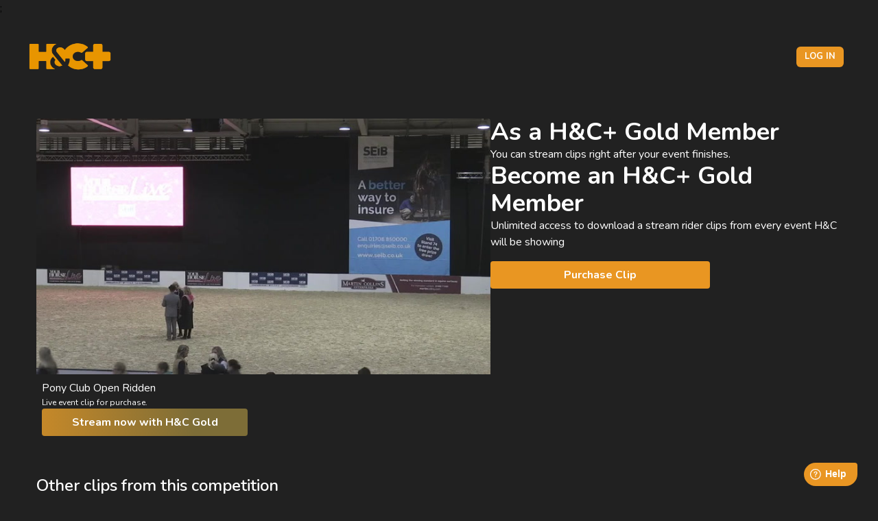

--- FILE ---
content_type: text/html; charset=UTF-8
request_url: https://horseandcountry.tv/clips/37262
body_size: 20467
content:
;




<!DOCTYPE html >
<html lang="en" >

<head>

    <script>
        window.dataLayer = window.dataLayer || [];
                window.dataLayer.push({"event":"view_item","ecommerce":{"items":[{"item_name":"Pony Club Open Ridden","item_id":"37262","price":25,"item_brand":"H&C","item_category":"Competition Clips","item_variant":"Pay Per View","quantity":1}]}});
            </script>
    <script>
        (function(w,d,s,l,i){w[l]=w[l]||[];w[l].push({'gtm.start': new Date().getTime(),event:'gtm.js'});
        var f=d.getElementsByTagName(s)[0], j=d.createElement(s),dl=l!='dataLayer'?'&l='+l:'';
        j.async=true;j.src= 'https://www.googletagmanager.com/gtm.js?id='+i+dl;f.parentNode.insertBefore(j,f);
        })(window,document,'script','dataLayer','GTM-KPMSTNJ');
    </script>
    <script>
                window.dataLayer.push({"event":"userPage","visitorType":"customer","visitorLoginState":"no"});
    </script>

    <meta charset="utf-8">
    <meta name="viewport" content="width=device-width, initial-scale=1">
    <meta name="csrf-token" content="A2UJNO40yAbnBv5eJgTZB7HqlU3hTdspRh1yH03R">

    <title>Horse &amp; Country</title>

        
                                                                
    <!-- Fonts -->
    <link href="https://fonts.googleapis.com/css2?family=Nunito:wght@400;600;700&display=swap" rel="stylesheet">

    <link rel="icon" href="https://horseandcountry.tv/img/favicon.svg" />
    <link rel="shortcut icon" href="https://horseandcountry.tv/img/favicon.svg" />

    <!-- Styles -->
    <link rel="stylesheet" href="/css/app.css?id=0640edfe8151b5adc12fa6d0433bf70e">

            <link rel="canonical" href="https://horseandcountry.tv/clips/37262" />
	
    <link rel="alternate" href="https://horseandcountry.tv/clips/37262" hreflang="x-default" />
    <link rel="alternate" href="https://horseandcountry.tv/clips/37262" hreflang="en" />
            <link rel="alternate" hreflang="de" href="https://horseandcountry.tv/de/clips/37262" />
            <link rel="alternate" hreflang="en-au" href="https://horseandcountry.tv/en-au/clips/37262" />
            <link rel="alternate" hreflang="en-us" href="https://horseandcountry.tv/en-us/clips/37262" />
            <link rel="alternate" hreflang="nl" href="https://horseandcountry.tv/nl/clips/37262" />
            <link rel="alternate" hreflang="sv" href="https://horseandcountry.tv/sv/clips/37262" />
        
    <script type="text/javascript">
    const Ziggy = {"url":"https:\/\/horseandcountry.tv","port":null,"defaults":{},"routes":{"cashier.payment":{"uri":"stripe\/payment\/{id}","methods":["GET","HEAD"],"parameters":["id"]},"cashier.webhook":{"uri":"stripe\/webhook","methods":["POST"]},"profile.show":{"uri":"user\/profile","methods":["GET","HEAD"]},"livewire.message":{"uri":"livewire\/message\/{name}","methods":["POST"],"parameters":["name"]},"livewire.message-localized":{"uri":"{locale}\/livewire\/message\/{name}","methods":["POST"],"parameters":["locale","name"]},"livewire.upload-file":{"uri":"livewire\/upload-file","methods":["POST"]},"livewire.preview-file":{"uri":"livewire\/preview-file\/{filename}","methods":["GET","HEAD"],"parameters":["filename"]},"ignition.healthCheck":{"uri":"_ignition\/health-check","methods":["GET","HEAD"]},"ignition.executeSolution":{"uri":"_ignition\/execute-solution","methods":["POST"]},"ignition.updateConfig":{"uri":"_ignition\/update-config","methods":["POST"]},"wireui.icons":{"uri":"wireui\/icons\/{style}\/{icon}","methods":["GET","HEAD"],"wheres":{"style":"(outline|solid)"},"parameters":["style","icon"]},"wireui.render.button":{"uri":"wireui\/button","methods":["GET","HEAD"]},"wireui.assets.scripts":{"uri":"wireui\/assets\/scripts","methods":["GET","HEAD"]},"wireui.assets.styles":{"uri":"wireui\/assets\/styles","methods":["GET","HEAD"]},"app.schedule.index":{"uri":"api\/app\/schedule","methods":["GET","HEAD"]},"app.schedule.index.live":{"uri":"api\/app\/schedule\/live","methods":["GET","HEAD"]},"app.schedule.index.upcoming":{"uri":"api\/app\/schedule\/upcoming","methods":["GET","HEAD"]},"app.contents.index.upcoming":{"uri":"api\/app\/contents\/upcoming","methods":["GET","HEAD"]},"app.contents.index":{"uri":"api\/app\/contents","methods":["GET","HEAD"]},"app.contents.type.index":{"uri":"api\/app\/contents\/{type}","methods":["GET","HEAD"],"parameters":["type"]},"schedule.index":{"uri":"api\/schedule","methods":["GET","HEAD"]},"schedule.index.live":{"uri":"api\/schedule\/live","methods":["GET","HEAD"]},"schedule.index.upcoming":{"uri":"api\/schedule\/upcoming","methods":["GET","HEAD"]},"api.auth.login":{"uri":"api\/login","methods":["POST"]},"api.auth.user":{"uri":"api\/auth\/user","methods":["GET","HEAD"]},"api.auth.user.plans":{"uri":"api\/auth\/user\/plans","methods":["GET","HEAD"]},"api.auth.password.reset":{"uri":"api\/auth\/password\/reset","methods":["POST"]},"api.watchlist":{"uri":"api\/watchlist","methods":["GET","HEAD"]},"api.watchlist.store":{"uri":"api\/watchlist","methods":["POST"]},"api.watchlist.index.destroy":{"uri":"api\/watchlist","methods":["DELETE"]},"api.watchlist.destroy":{"uri":"api\/watchlist\/{elementId}","methods":["DELETE"],"parameters":["elementId"]},"api.recommendations":{"uri":"api\/recommendations","methods":["GET","HEAD"]},"api.history":{"uri":"api\/history","methods":["GET","HEAD"]},"api.history.store":{"uri":"api\/history","methods":["POST"]},"api.history.get":{"uri":"api\/history\/{watchedVideoId}","methods":["GET","HEAD"],"parameters":["watchedVideoId"]},"api.history.index.destroy":{"uri":"api\/history","methods":["DELETE"]},"api.history.destroy":{"uri":"api\/history\/{watchedVideoId}","methods":["DELETE"],"parameters":["watchedVideoId"]},"api.history.update":{"uri":"api\/history\/{watchedVideoId}","methods":["PUT"],"parameters":["watchedVideoId"]},"contents.index.upcoming":{"uri":"api\/contents\/upcoming","methods":["GET","HEAD"]},"contents.get":{"uri":"api\/contents\/{contentId}","methods":["GET","HEAD"],"parameters":["contentId"]},"contents.access":{"uri":"api\/contents\/{contentId}\/access","methods":["GET","HEAD"],"parameters":["contentId"]},"contents.streams":{"uri":"api\/contents\/{contentId}\/streams","methods":["GET","HEAD"],"parameters":["contentId"]},"contents.m3u8":{"uri":"api\/contents\/{contentId}\/m3u8","methods":["GET","HEAD"],"parameters":["contentId"]},"contents.qr":{"uri":"api\/contents\/{contentId}\/qr","methods":["GET","HEAD"],"parameters":["contentId"]},"contents.index":{"uri":"api\/contents","methods":["GET","HEAD"]},"terms.get":{"uri":"api\/terms\/{termId}","methods":["GET","HEAD"],"parameters":["termId"]},"terms.index":{"uri":"api\/terms","methods":["GET","HEAD"]},"rail_collections.index":{"uri":"api\/rail-collections","methods":["GET","HEAD"]},"rails.get":{"uri":"api\/rails\/{railId}","methods":["GET","HEAD"],"parameters":["railId"]},"plans.index":{"uri":"api\/plans","methods":["GET","HEAD"]},"api.organisations.rail":{"uri":"api\/organisations\/{pageSlug}\/rails\/{railId}","methods":["GET","HEAD"],"parameters":["pageSlug","railId"]},"api.channels.rail":{"uri":"api\/channels\/{pageSlug}\/rails\/{railId}","methods":["GET","HEAD"],"parameters":["pageSlug","railId"]},"api.media.cache":{"uri":"api\/kaltura\/entries","methods":["POST"]},"api.categories.cache":{"uri":"api\/kaltura\/categories","methods":["POST"]},"page.legal":{"uri":"api\/legal\/{languageCode?}","methods":["GET","HEAD"],"parameters":["languageCode"]},"api.contexts.texts":{"uri":"api\/support\/context\/{context}\/texts","methods":["GET","HEAD"],"parameters":["context"]},"api.contexts.options":{"uri":"api\/support\/context\/{context}\/options","methods":["GET","HEAD"],"parameters":["context"]},"home":{"uri":"\/","methods":["GET","HEAD"]},"login":{"uri":"login","methods":["GET","HEAD"]},"logout":{"uri":"logout","methods":["POST"]},"password.request":{"uri":"forgot-password","methods":["GET","HEAD"]},"password.reset":{"uri":"reset-password\/{token}","methods":["GET","HEAD"],"parameters":["token"]},"forgot.password.token":{"uri":"forgot-password","methods":["POST"]},"reset.password.update":{"uri":"reset-password","methods":["POST"]},"register":{"uri":"register","methods":["GET","HEAD"]},"user-profile-information.update":{"uri":"user\/profile-information","methods":["PUT"]},"user-password.update":{"uri":"user\/password","methods":["PUT"]},"password.confirmation":{"uri":"user\/confirmed-password-status","methods":["GET","HEAD"]},"password.confirm":{"uri":"user\/confirm-password","methods":["POST"]},"two-factor.login":{"uri":"two-factor-challenge","methods":["GET","HEAD"]},"two-factor.enable":{"uri":"user\/two-factor-authentication","methods":["POST"]},"two-factor.confirm":{"uri":"user\/confirmed-two-factor-authentication","methods":["POST"]},"two-factor.disable":{"uri":"user\/two-factor-authentication","methods":["DELETE"]},"two-factor.qr-code":{"uri":"user\/two-factor-qr-code","methods":["GET","HEAD"]},"two-factor.secret-key":{"uri":"user\/two-factor-secret-key","methods":["GET","HEAD"]},"two-factor.recovery-codes":{"uri":"user\/two-factor-recovery-codes","methods":["GET","HEAD"]},"author.show":{"uri":"author\/{slug}","methods":["GET","HEAD"],"parameters":["slug"]},"search":{"uri":"search","methods":["GET","HEAD"]},"search.filter":{"uri":"search","methods":["POST"]},"search.more":{"uri":"search\/more","methods":["POST"]},"get_my_clip":{"uri":"get-my-clip","methods":["GET","HEAD"]},"get_my_clip.more":{"uri":"get-my-clip\/more","methods":["GET","HEAD"]},"select_plan":{"uri":"select-plan","methods":["GET","HEAD"]},"select_plan.aec":{"uri":"select-plan-aec","methods":["GET","HEAD"]},"content.pass":{"uri":"pass","methods":["GET","HEAD"]},"content.jump_off.pass":{"uri":"jump-off-pass","methods":["GET","HEAD"]},"free_trial":{"uri":"free-trial","methods":["GET","HEAD"]},"free_trial_30":{"uri":"free-trial-30","methods":["GET","HEAD"]},"redpost":{"uri":"redpost","methods":["GET","HEAD"]},"series.index":{"uri":"series","methods":["GET","HEAD"]},"series.show":{"uri":"series\/{seriesId}","methods":["GET","HEAD"],"parameters":["seriesId"]},"series.episode.show":{"uri":"series\/{seriesId}\/episodes\/{episodeId}","methods":["GET","HEAD"],"parameters":["seriesId","episodeId"]},"live.index":{"uri":"liveevents","methods":["GET","HEAD"]},"event.knhs":{"uri":"event\/knhs-tv","methods":["GET","HEAD"]},"event.show":{"uri":"event\/{slug}","methods":["GET","HEAD"],"parameters":["slug"]},"event.rider_list":{"uri":"event\/{slug}\/rider-list","methods":["GET","HEAD"],"parameters":["slug"]},"event.rider_list.class_name":{"uri":"event\/{slug}\/rider-list\/class\/{className}","methods":["GET","HEAD"],"parameters":["slug","className"]},"knhs.select_plan":{"uri":"knhs-tv\/select-plan","methods":["GET","HEAD"]},"knhs.verification.form":{"uri":"knhs-tv\/verify","methods":["GET","HEAD"]},"knhs.verify":{"uri":"knhs-tv\/verify","methods":["POST"]},"knhs.register":{"uri":"knhs-tv\/register","methods":["GET","HEAD"]},"knhs.subscription_success":{"uri":"knhs-tv\/subscription-success","methods":["GET","HEAD"]},"knhs.payment_details":{"uri":"knhs-tv\/{accessFeeId}\/payment-details","methods":["GET","HEAD"],"parameters":["accessFeeId"]},"live.show":{"uri":"live\/{liveEventId}","methods":["GET","HEAD"],"parameters":["liveEventId"]},"live.show.source":{"uri":"live\/{liveEventId}\/source\/{sourceId}","methods":["GET","HEAD"],"parameters":["liveEventId","sourceId"]},"live.streams.show":{"uri":"live\/{liveEventId}\/streams\/{streamId}","methods":["GET","HEAD"],"parameters":["liveEventId","streamId"]},"live.videos.show":{"uri":"live\/{liveEventId}\/videos\/{videoId}","methods":["GET","HEAD"],"parameters":["liveEventId","videoId"]},"live.on-demand":{"uri":"live\/{liveEventId}\/on-demand","methods":["GET","HEAD"],"parameters":["liveEventId"]},"live_event_exclusive.show":{"uri":"live-event-exclusive\/{liveEventExclusiveId}","methods":["GET","HEAD"],"parameters":["liveEventExclusiveId"]},"live_event_exclusive.show.source":{"uri":"live-event-exclusive\/{liveEventExclusiveId}\/source\/{sourceId}","methods":["GET","HEAD"],"parameters":["liveEventExclusiveId","sourceId"]},"live_event_exclusive.streams.show":{"uri":"live-event-exclusive\/{liveEventExclusiveId}\/streams\/{streamId}","methods":["GET","HEAD"],"parameters":["liveEventExclusiveId","streamId"]},"live_event_exclusive.videos.show":{"uri":"live-event-exclusive\/{liveEventExclusiveId}\/videos\/{videoId}","methods":["GET","HEAD"],"parameters":["liveEventExclusiveId","videoId"]},"tv_channels.show":{"uri":"tv-channels\/{streamEntryId}","methods":["GET","HEAD"],"parameters":["streamEntryId"]},"subscription.index":{"uri":"subscription","methods":["GET","HEAD"]},"landing_pages.show":{"uri":"landing\/{pageSlug}","methods":["GET","HEAD"],"parameters":["pageSlug"]},"offer_pages.show":{"uri":"offers\/{pageSlug}","methods":["GET","HEAD"],"parameters":["pageSlug"]},"organisations.show":{"uri":"organisations\/{pageSlug}","methods":["GET","HEAD"],"parameters":["pageSlug"]},"channels.show":{"uri":"channels\/{pageSlug}","methods":["GET","HEAD"],"parameters":["pageSlug"]},"shows.show":{"uri":"shows\/{showId}","methods":["GET","HEAD"],"parameters":["showId"]},"clips.show":{"uri":"clips\/{clipId}","methods":["GET","HEAD"],"parameters":["clipId"]},"rider_list.clip.show":{"uri":"clips\/rider-list\/{clipId}","methods":["GET","HEAD"],"parameters":["clipId"]},"rider_list.clip.request":{"uri":"clip\/riderlist-clip-request\/{clipId}","methods":["POST"],"parameters":["clipId"]},"training":{"uri":"training-and-advice","methods":["GET","HEAD"]},"original":{"uri":"originals","methods":["GET","HEAD"]},"discipline":{"uri":"discipline","methods":["GET","HEAD"]},"take_tour":{"uri":"take-a-tour","methods":["GET","HEAD"]},"ways_to_watch":{"uri":"ways-to-watch","methods":["GET","HEAD"]},"winback_journey24":{"uri":"win-24","methods":["GET","HEAD"]},"winback_journey24_monthly":{"uri":"win-24m","methods":["GET","HEAD"]},"special_offer":{"uri":"special-offer","methods":["GET","HEAD"]},"flash_sale":{"uri":"flash-sale","methods":["GET","HEAD"]},"join_us_again":{"uri":"join-us-again","methods":["GET","HEAD"]},"promotion.show":{"uri":"promotion\/{slug}","methods":["GET","HEAD"],"parameters":["slug"]},"horsesnl":{"uri":"horsesnl","methods":["GET","HEAD"]},"horsesnl_free_trial":{"uri":"horsesnl-free-trial","methods":["GET","HEAD"]},"media.download":{"uri":"download\/{mediaId}","methods":["GET","HEAD"],"parameters":["mediaId"]},"invitations.show":{"uri":"invitations\/{slug}","methods":["GET","HEAD"],"parameters":["slug"]},"create_account":{"uri":"create-account","methods":["GET","HEAD"]},"payment.success":{"uri":"payment-success","methods":["GET","HEAD"]},"payment_failed":{"uri":"payment-failed","methods":["GET","HEAD"]},"redeem":{"uri":"redeem","methods":["GET","HEAD"]},"about_us":{"uri":"about-us","methods":["GET","HEAD"]},"legal":{"uri":"legal","methods":["GET","HEAD"]},"advertising":{"uri":"advertising","methods":["GET","HEAD"]},"memberrewards":{"uri":"memberrewards","methods":["GET","HEAD"]},"rewards":{"uri":"rewards","methods":["GET","HEAD"]},"page.show":{"uri":"pages\/{pageSlug}","methods":["GET","HEAD"],"parameters":["pageSlug"]},"content.create_account":{"uri":"content\/{contentId}\/create-account","methods":["GET","HEAD"],"parameters":["contentId"]},"content.billing_details":{"uri":"content\/{contentId}\/billing-details","methods":["GET","HEAD"],"parameters":["contentId"]},"content.payment_details":{"uri":"content\/{contentId}\/payment-details","methods":["GET","HEAD"],"parameters":["contentId"]},"content.payment_check":{"uri":"content\/{contentId}\/payment-check","methods":["GET","HEAD"],"parameters":["contentId"]},"content.payment_success":{"uri":"content\/{contentId}\/payment-success","methods":["GET","HEAD"],"parameters":["contentId"]},"content.payment_failed":{"uri":"content\/{contentId}\/payment-failed","methods":["GET","HEAD"],"parameters":["contentId"]},"plans.create_account":{"uri":"plans\/{accessFeeId}\/create-account","methods":["GET","HEAD"],"parameters":["accessFeeId"]},"plans.billing_details":{"uri":"plans\/{accessFeeId}\/billing-details","methods":["GET","HEAD"],"parameters":["accessFeeId"]},"plans.payment_details":{"uri":"plans\/{accessFeeId}\/payment-details","methods":["GET","HEAD"],"parameters":["accessFeeId"]},"plans.payment_check":{"uri":"plans\/{accessFeeId}\/payment-check","methods":["GET","HEAD"],"parameters":["accessFeeId"]},"subscription_success":{"uri":"subscription-success","methods":["GET","HEAD"]},"subscription.upgrade":{"uri":"upgrade","methods":["GET","HEAD"]},"free_trial_subscription_success":{"uri":"free-trial-success","methods":["GET","HEAD"]},"plans.payment_details.v3":{"uri":"plans\/{accessFeeId}\/payment-details-v3","methods":["GET","HEAD"],"parameters":["accessFeeId"]},"welcome_page":{"uri":"welcome","methods":["GET","HEAD"]},"partners.knhs":{"uri":"partners\/knhs","methods":["GET","HEAD"]},"partners.select_plan":{"uri":"partners\/{partner}","methods":["GET","HEAD"],"parameters":["partner"],"bindings":{"partner":"mname"}},"partners.prices.payment_details":{"uri":"partners\/{partner}\/prices\/{planPrice}\/payment-details","methods":["GET","HEAD"],"parameters":["partner","planPrice"],"bindings":{"partner":"mname","planPrice":"id"}},"partners.prices.free_trial":{"uri":"partners\/{partner}\/prices\/{planPrice}\/free-trial","methods":["GET","HEAD"],"parameters":["partner","planPrice"],"bindings":{"partner":"mname","planPrice":"id"}},"partners.prices.create_account":{"uri":"partners\/{partner}\/prices\/{planPrice}\/create-account","methods":["GET","HEAD"],"parameters":["partner","planPrice"],"bindings":{"partner":"mname","planPrice":"id"}},"partners.prices.payment_success":{"uri":"partners\/{partner}\/prices\/{planPrice}\/payment-success","methods":["GET","HEAD"],"parameters":["partner","planPrice"],"bindings":{"partner":"mname","planPrice":"id"}},"bundles.show":{"uri":"bundle\/{slug}","methods":["GET","HEAD"],"parameters":["slug"]},"premier.show":{"uri":"premier\/{slug}","methods":["GET","HEAD"],"parameters":["slug"]},"payment.checkout":{"uri":"payment","methods":["GET","HEAD"]},"payment.create_payment_intent":{"uri":"payment\/intent","methods":["POST"]},"payment.cancel":{"uri":"payment-cancel","methods":["GET","HEAD"]},"create_subscription":{"uri":"create-chargebee-subscription","methods":["POST"]},"payment.manage_payment_method":{"uri":"manage-payment-method","methods":["POST"]},"hc_media_pack":{"uri":"beta2025","methods":["GET","HEAD"]},"billing_details":{"uri":"billing-details","methods":["GET","HEAD"]},"payment_details":{"uri":"payment-details","methods":["GET","HEAD"]},"gift-journey":{"uri":"gifting\/{planId?}","methods":["GET","HEAD"],"parameters":["planId"]},"gift-journey.billing-details":{"uri":"gifting\/{planId}\/billing-details","methods":["GET","HEAD"],"parameters":["planId"]},"gift-journey.payment-details":{"uri":"gifting\/{planId}\/payment-details","methods":["GET","HEAD"],"parameters":["planId"]},"gift-journey.payment_check":{"uri":"gifting\/{planId}\/payment-check","methods":["GET","HEAD"],"parameters":["planId"]},"gift-journey.payment_success":{"uri":"gifting\/{planId}\/payment-success","methods":["GET","HEAD"],"parameters":["planId"]},"gift-journey.payment_failed":{"uri":"gifting\/{planId}\/payment-failed","methods":["GET","HEAD"],"parameters":["planId"]},"stripe.intent.create":{"uri":"stripe\/intent","methods":["POST"]},"stripe.intent.complete":{"uri":"stripe\/intent\/complete","methods":["POST"]},"webhooks":{"uri":"webhooks","methods":["POST"]},"cancel_subscription":{"uri":"cancel-subscription","methods":["POST"]},"delete.customer.account":{"uri":"delete-account","methods":["POST"]},"edit-account-information":{"uri":"edit-account-information","methods":["GET","HEAD"]},"dashboard":{"uri":"dashboard","methods":["GET","HEAD"]},"edit-billing-information":{"uri":"edit-billing-information","methods":["GET","HEAD"]},"downloads":{"uri":"downloads","methods":["GET","HEAD"]},"watchlist":{"uri":"watchlist","methods":["GET","HEAD"]},"support":{"uri":"support","methods":["GET","HEAD"]},"access":{"uri":"access","methods":["GET","HEAD"]},"orders":{"uri":"orders","methods":["GET","HEAD"]},"videos.progress.get":{"uri":"videos\/{videoId}\/progress","methods":["GET","HEAD"],"parameters":["videoId"]},"videos.progress.store":{"uri":"videos\/{videoId}\/progress","methods":["POST"],"parameters":["videoId"]},"users.token.get":{"uri":"users\/token","methods":["GET","HEAD"]},"cart":{"uri":"cart","methods":["GET","HEAD"]},"cart.checkout":{"uri":"cart\/checkout","methods":["GET","HEAD"]},"cart.checkout.process_cart":{"uri":"cart\/checkout\/process-cart","methods":["GET","HEAD"]},"cart.checkout.success":{"uri":"cart\/checkout\/success","methods":["GET","HEAD"]},"cart.products.save":{"uri":"cart\/{productType}\/{productId}","methods":["GET","HEAD"],"parameters":["productType","productId"]},"cart.products.add":{"uri":"cart","methods":["POST"]},"cart.products.addOnDemandClip":{"uri":"cart\/onDemand","methods":["POST"]},"ads.kaltura":{"uri":"ads\/kaltura\/{kalturaEntryId}","methods":["GET","HEAD"],"parameters":["kalturaEntryId"]},"press":{"uri":"press","methods":["GET","HEAD"]},"news":{"uri":"news-advice-events","methods":["GET","HEAD"]},"press.show":{"uri":"{slug}","methods":["GET","HEAD"],"wheres":{"slug":"^((?!cp).)*?"},"parameters":["slug"]},"statamic.cp.login":{"uri":"cp\/auth\/login","methods":["GET","HEAD"]},"statamic.cp.":{"uri":"cp\/addons\/editions","methods":["POST"]},"statamic.cp.logout":{"uri":"cp\/auth\/logout","methods":["GET","HEAD"]},"statamic.cp.password.request":{"uri":"cp\/auth\/password\/reset","methods":["GET","HEAD"]},"statamic.cp.password.email":{"uri":"cp\/auth\/password\/email","methods":["POST"]},"statamic.cp.password.reset":{"uri":"cp\/auth\/password\/reset\/{token}","methods":["GET","HEAD"],"parameters":["token"]},"statamic.cp.password.reset.action":{"uri":"cp\/auth\/password\/reset","methods":["POST"]},"statamic.cp.token":{"uri":"cp\/auth\/token","methods":["GET","HEAD"]},"statamic.cp.extend":{"uri":"cp\/auth\/extend","methods":["GET","HEAD"]},"statamic.cp.unauthorized":{"uri":"cp\/auth\/unauthorized","methods":["GET","HEAD"]},"statamic.cp.index":{"uri":"cp","methods":["GET","HEAD"]},"statamic.cp.dashboard":{"uri":"cp\/dashboard","methods":["GET","HEAD"]},"statamic.cp.navigation.index":{"uri":"cp\/navigation","methods":["GET","HEAD"]},"statamic.cp.navigation.create":{"uri":"cp\/navigation\/create","methods":["GET","HEAD"]},"statamic.cp.navigation.store":{"uri":"cp\/navigation","methods":["POST"]},"statamic.cp.navigation.show":{"uri":"cp\/navigation\/{navigation}","methods":["GET","HEAD"],"parameters":["navigation"]},"statamic.cp.navigation.edit":{"uri":"cp\/navigation\/{navigation}\/edit","methods":["GET","HEAD"],"parameters":["navigation"]},"statamic.cp.navigation.update":{"uri":"cp\/navigation\/{navigation}","methods":["PUT","PATCH"],"parameters":["navigation"]},"statamic.cp.navigation.destroy":{"uri":"cp\/navigation\/{navigation}","methods":["DELETE"],"parameters":["navigation"]},"statamic.cp.navigation.blueprint.edit":{"uri":"cp\/navigation\/{navigation}\/blueprint","methods":["GET","HEAD"],"parameters":["navigation"]},"statamic.cp.navigation.blueprint.update":{"uri":"cp\/navigation\/{navigation}\/blueprint","methods":["PATCH"],"parameters":["navigation"]},"statamic.cp.navigation.tree.index":{"uri":"cp\/navigation\/{navigation}\/tree","methods":["GET","HEAD"],"parameters":["navigation"]},"statamic.cp.navigation.tree.update":{"uri":"cp\/navigation\/{navigation}\/tree","methods":["PATCH"],"parameters":["navigation"]},"statamic.cp.navigation.pages.update":{"uri":"cp\/navigation\/{navigation}\/pages","methods":["POST"],"parameters":["navigation"]},"statamic.cp.navigation.pages.create":{"uri":"cp\/navigation\/{navigation}\/pages\/create","methods":["GET","HEAD"],"parameters":["navigation"]},"statamic.cp.navigation.pages.edit":{"uri":"cp\/navigation\/{navigation}\/pages\/{edit}\/edit","methods":["GET","HEAD"],"parameters":["navigation","edit"]},"statamic.cp.collections.index":{"uri":"cp\/collections","methods":["GET","HEAD"]},"statamic.cp.collections.create":{"uri":"cp\/collections\/create","methods":["GET","HEAD"]},"statamic.cp.collections.store":{"uri":"cp\/collections","methods":["POST"]},"statamic.cp.collections.show":{"uri":"cp\/collections\/{collection}","methods":["GET","HEAD"],"parameters":["collection"]},"statamic.cp.collections.edit":{"uri":"cp\/collections\/{collection}\/edit","methods":["GET","HEAD"],"parameters":["collection"]},"statamic.cp.collections.update":{"uri":"cp\/collections\/{collection}","methods":["PUT","PATCH"],"parameters":["collection"]},"statamic.cp.collections.destroy":{"uri":"cp\/collections\/{collection}","methods":["DELETE"],"parameters":["collection"]},"statamic.cp.collections.scaffold":{"uri":"cp\/collections\/{collection}\/scaffold","methods":["GET","HEAD"],"parameters":["collection"]},"statamic.cp.collections.scaffold.create":{"uri":"cp\/collections\/{collection}\/scaffold","methods":["POST"],"parameters":["collection"]},"statamic.cp.collections.blueprints.index":{"uri":"cp\/collections\/{collection}\/blueprints","methods":["GET","HEAD"],"parameters":["collection"]},"statamic.cp.collections.blueprints.create":{"uri":"cp\/collections\/{collection}\/blueprints\/create","methods":["GET","HEAD"],"parameters":["collection"]},"statamic.cp.collections.blueprints.store":{"uri":"cp\/collections\/{collection}\/blueprints","methods":["POST"],"parameters":["collection"]},"statamic.cp.collections.blueprints.show":{"uri":"cp\/collections\/{collection}\/blueprints\/{blueprint}","methods":["GET","HEAD"],"parameters":["collection","blueprint"]},"statamic.cp.collections.blueprints.edit":{"uri":"cp\/collections\/{collection}\/blueprints\/{blueprint}\/edit","methods":["GET","HEAD"],"parameters":["collection","blueprint"]},"statamic.cp.collections.blueprints.update":{"uri":"cp\/collections\/{collection}\/blueprints\/{blueprint}","methods":["PUT","PATCH"],"parameters":["collection","blueprint"]},"statamic.cp.collections.blueprints.destroy":{"uri":"cp\/collections\/{collection}\/blueprints\/{blueprint}","methods":["DELETE"],"parameters":["collection","blueprint"]},"statamic.cp.collections.blueprints.reorder":{"uri":"cp\/collections\/{collection}\/blueprints\/reorder","methods":["POST"],"parameters":["collection"]},"statamic.cp.collections.tree.index":{"uri":"cp\/collections\/{collection}\/tree","methods":["GET","HEAD"],"parameters":["collection"]},"statamic.cp.collections.tree.update":{"uri":"cp\/collections\/{collection}\/tree","methods":["PATCH"],"parameters":["collection"]},"statamic.cp.collections.entries.index":{"uri":"cp\/collections\/{collection}\/entries","methods":["GET","HEAD"],"parameters":["collection"]},"statamic.cp.collections.entries.actions.run":{"uri":"cp\/collections\/{collection}\/entries\/actions","methods":["POST"],"parameters":["collection"]},"statamic.cp.collections.entries.actions.bulk":{"uri":"cp\/collections\/{collection}\/entries\/actions\/list","methods":["POST"],"parameters":["collection"]},"statamic.cp.collections.entries.create":{"uri":"cp\/collections\/{collection}\/entries\/create\/{site}","methods":["GET","HEAD"],"parameters":["collection","site"]},"statamic.cp.collections.entries.preview.create":{"uri":"cp\/collections\/{collection}\/entries\/create\/{site}\/preview","methods":["POST"],"parameters":["collection","site"]},"statamic.cp.collections.entries.reorder":{"uri":"cp\/collections\/{collection}\/entries\/reorder","methods":["POST"],"parameters":["collection"]},"statamic.cp.collections.entries.store":{"uri":"cp\/collections\/{collection}\/entries\/{site}","methods":["POST"],"parameters":["collection","site"]},"statamic.cp.collections.entries.edit":{"uri":"cp\/collections\/{collection}\/entries\/{entry}","methods":["GET","HEAD"],"parameters":["collection","entry"]},"statamic.cp.collections.entries.published.store":{"uri":"cp\/collections\/{collection}\/entries\/{entry}\/publish","methods":["POST"],"parameters":["collection","entry"]},"statamic.cp.collections.entries.published.destroy":{"uri":"cp\/collections\/{collection}\/entries\/{entry}\/unpublish","methods":["POST"],"parameters":["collection","entry"]},"statamic.cp.collections.entries.localize":{"uri":"cp\/collections\/{collection}\/entries\/{entry}\/localize","methods":["POST"],"parameters":["collection","entry"]},"statamic.cp.collections.entries.revisions.index":{"uri":"cp\/collections\/{collection}\/entries\/{entry}\/revisions","methods":["GET","HEAD"],"parameters":["collection","entry"]},"statamic.cp.collections.entries.revisions.store":{"uri":"cp\/collections\/{collection}\/entries\/{entry}\/revisions","methods":["POST"],"parameters":["collection","entry"]},"statamic.cp.collections.entries.revisions.show":{"uri":"cp\/collections\/{collection}\/entries\/{entry}\/revisions\/{revision}","methods":["GET","HEAD"],"parameters":["collection","entry","revision"]},"statamic.cp.collections.entries.restore-revision":{"uri":"cp\/collections\/{collection}\/entries\/{entry}\/restore-revision","methods":["POST"],"parameters":["collection","entry"]},"statamic.cp.collections.entries.preview.edit":{"uri":"cp\/collections\/{collection}\/entries\/{entry}\/preview","methods":["POST"],"parameters":["collection","entry"]},"statamic.cp.collections.entries.preview.popout":{"uri":"cp\/collections\/{collection}\/entries\/{entry}\/preview","methods":["GET","HEAD"],"parameters":["collection","entry"]},"statamic.cp.collections.entries.update":{"uri":"cp\/collections\/{collection}\/entries\/{entry}","methods":["PATCH"],"parameters":["collection","entry"]},"statamic.cp.taxonomies.index":{"uri":"cp\/taxonomies","methods":["GET","HEAD"]},"statamic.cp.taxonomies.create":{"uri":"cp\/taxonomies\/create","methods":["GET","HEAD"]},"statamic.cp.taxonomies.store":{"uri":"cp\/taxonomies","methods":["POST"]},"statamic.cp.taxonomies.show":{"uri":"cp\/taxonomies\/{taxonomy}","methods":["GET","HEAD"],"parameters":["taxonomy"]},"statamic.cp.taxonomies.edit":{"uri":"cp\/taxonomies\/{taxonomy}\/edit","methods":["GET","HEAD"],"parameters":["taxonomy"]},"statamic.cp.taxonomies.update":{"uri":"cp\/taxonomies\/{taxonomy}","methods":["PUT","PATCH"],"parameters":["taxonomy"]},"statamic.cp.taxonomies.destroy":{"uri":"cp\/taxonomies\/{taxonomy}","methods":["DELETE"],"parameters":["taxonomy"]},"statamic.cp.taxonomies.blueprints.index":{"uri":"cp\/taxonomies\/{taxonomy}\/blueprints","methods":["GET","HEAD"],"parameters":["taxonomy"]},"statamic.cp.taxonomies.blueprints.create":{"uri":"cp\/taxonomies\/{taxonomy}\/blueprints\/create","methods":["GET","HEAD"],"parameters":["taxonomy"]},"statamic.cp.taxonomies.blueprints.store":{"uri":"cp\/taxonomies\/{taxonomy}\/blueprints","methods":["POST"],"parameters":["taxonomy"]},"statamic.cp.taxonomies.blueprints.show":{"uri":"cp\/taxonomies\/{taxonomy}\/blueprints\/{blueprint}","methods":["GET","HEAD"],"parameters":["taxonomy","blueprint"]},"statamic.cp.taxonomies.blueprints.edit":{"uri":"cp\/taxonomies\/{taxonomy}\/blueprints\/{blueprint}\/edit","methods":["GET","HEAD"],"parameters":["taxonomy","blueprint"]},"statamic.cp.taxonomies.blueprints.update":{"uri":"cp\/taxonomies\/{taxonomy}\/blueprints\/{blueprint}","methods":["PUT","PATCH"],"parameters":["taxonomy","blueprint"]},"statamic.cp.taxonomies.blueprints.destroy":{"uri":"cp\/taxonomies\/{taxonomy}\/blueprints\/{blueprint}","methods":["DELETE"],"parameters":["taxonomy","blueprint"]},"statamic.cp.taxonomies.blueprints.reorder":{"uri":"cp\/taxonomies\/{taxonomy}\/blueprints\/reorder","methods":["POST"],"parameters":["taxonomy"]},"statamic.cp.taxonomies.terms.index":{"uri":"cp\/taxonomies\/{taxonomy}\/terms","methods":["GET","HEAD"],"parameters":["taxonomy"]},"statamic.cp.taxonomies.terms.actions.run":{"uri":"cp\/taxonomies\/{taxonomy}\/terms\/actions","methods":["POST"],"parameters":["taxonomy"]},"statamic.cp.taxonomies.terms.actions.bulk":{"uri":"cp\/taxonomies\/{taxonomy}\/terms\/actions\/list","methods":["POST"],"parameters":["taxonomy"]},"statamic.cp.taxonomies.terms.create":{"uri":"cp\/taxonomies\/{taxonomy}\/terms\/create\/{site}","methods":["GET","HEAD"],"parameters":["taxonomy","site"]},"statamic.cp.taxonomies.terms.preview.create":{"uri":"cp\/taxonomies\/{taxonomy}\/terms\/create\/{site}\/preview","methods":["POST"],"parameters":["taxonomy","site"]},"statamic.cp.taxonomies.terms.store":{"uri":"cp\/taxonomies\/{taxonomy}\/terms\/{site}","methods":["POST"],"parameters":["taxonomy","site"]},"statamic.cp.taxonomies.terms.edit":{"uri":"cp\/taxonomies\/{taxonomy}\/terms\/{term}\/{site?}","methods":["GET","HEAD"],"parameters":["taxonomy","term","site"]},"statamic.cp.taxonomies.terms.published.store":{"uri":"cp\/taxonomies\/{taxonomy}\/terms\/{term}\/{site?}","methods":["POST"],"parameters":["taxonomy","term","site"]},"statamic.cp.taxonomies.terms.published.destroy":{"uri":"cp\/taxonomies\/{taxonomy}\/terms\/{term}\/{site?}","methods":["DELETE"],"parameters":["taxonomy","term","site"]},"statamic.cp.taxonomies.terms.revisions.index":{"uri":"cp\/taxonomies\/{taxonomy}\/terms\/{term}\/{site?}\/revisions","methods":["GET","HEAD"],"parameters":["taxonomy","term","site"]},"statamic.cp.taxonomies.terms.revisions.store":{"uri":"cp\/taxonomies\/{taxonomy}\/terms\/{term}\/{site?}\/revisions","methods":["POST"],"parameters":["taxonomy","term","site"]},"statamic.cp.taxonomies.terms.revisions.show":{"uri":"cp\/taxonomies\/{taxonomy}\/terms\/{term}\/{site?}\/revisions\/{revision}","methods":["GET","HEAD"],"parameters":["taxonomy","term","site","revision"]},"statamic.cp.taxonomies.terms.restore-revision":{"uri":"cp\/taxonomies\/{taxonomy}\/terms\/{term}\/{site?}\/restore-revision","methods":["POST"],"parameters":["taxonomy","term","site"]},"statamic.cp.taxonomies.terms.preview.edit":{"uri":"cp\/taxonomies\/{taxonomy}\/terms\/{term}\/{site?}\/preview","methods":["POST"],"parameters":["taxonomy","term","site"]},"statamic.cp.taxonomies.terms.preview.popout":{"uri":"cp\/taxonomies\/{taxonomy}\/terms\/{term}\/{site?}\/preview","methods":["GET","HEAD"],"parameters":["taxonomy","term","site"]},"statamic.cp.taxonomies.terms.update":{"uri":"cp\/taxonomies\/{taxonomy}\/terms\/{term}\/{site?}","methods":["PATCH"],"parameters":["taxonomy","term","site"]},"statamic.cp.globals.index":{"uri":"cp\/globals","methods":["GET","HEAD"]},"statamic.cp.globals.create":{"uri":"cp\/globals\/create","methods":["GET","HEAD"]},"statamic.cp.globals.store":{"uri":"cp\/globals","methods":["POST"]},"statamic.cp.globals.edit":{"uri":"cp\/globals\/{global_set}\/edit","methods":["GET","HEAD"],"parameters":["global_set"]},"statamic.cp.globals.update":{"uri":"cp\/globals\/{global_set}","methods":["PATCH"],"parameters":["global_set"]},"statamic.cp.globals.destroy":{"uri":"cp\/globals\/{global_set}","methods":["DELETE"],"parameters":["global_set"]},"statamic.cp.globals.variables.edit":{"uri":"cp\/globals\/{global_set}","methods":["GET","HEAD"],"parameters":["global_set"]},"statamic.cp.globals.variables.update":{"uri":"cp\/globals\/{global_set}\/variables","methods":["PATCH"],"parameters":["global_set"]},"statamic.cp.globals.blueprint.edit":{"uri":"cp\/globals\/{global_set}\/blueprint","methods":["GET","HEAD"],"parameters":["global_set"]},"statamic.cp.globals.blueprint.update":{"uri":"cp\/globals\/{global_set}\/blueprint","methods":["PATCH"],"parameters":["global_set"]},"statamic.cp.asset-containers.index":{"uri":"cp\/asset-containers","methods":["GET","HEAD"]},"statamic.cp.asset-containers.create":{"uri":"cp\/asset-containers\/create","methods":["GET","HEAD"]},"statamic.cp.asset-containers.store":{"uri":"cp\/asset-containers","methods":["POST"]},"statamic.cp.asset-containers.show":{"uri":"cp\/asset-containers\/{asset_container}","methods":["GET","HEAD"],"parameters":["asset_container"]},"statamic.cp.asset-containers.edit":{"uri":"cp\/asset-containers\/{asset_container}\/edit","methods":["GET","HEAD"],"parameters":["asset_container"]},"statamic.cp.asset-containers.update":{"uri":"cp\/asset-containers\/{asset_container}","methods":["PUT","PATCH"],"parameters":["asset_container"]},"statamic.cp.asset-containers.destroy":{"uri":"cp\/asset-containers\/{asset_container}","methods":["DELETE"],"parameters":["asset_container"]},"statamic.cp.asset-containers.blueprint.edit":{"uri":"cp\/asset-containers\/{asset_container}\/blueprint","methods":["GET","HEAD"],"parameters":["asset_container"]},"statamic.cp.asset-containers.blueprint.update":{"uri":"cp\/asset-containers\/{asset_container}\/blueprint","methods":["PATCH"],"parameters":["asset_container"]},"statamic.cp.assets.actions.run":{"uri":"cp\/assets\/actions","methods":["POST"]},"statamic.cp.assets.actions.bulk":{"uri":"cp\/assets\/actions\/list","methods":["POST"]},"statamic.cp.assets.browse.index":{"uri":"cp\/assets\/browse","methods":["GET","HEAD"]},"statamic.cp.assets.folders.actions.run":{"uri":"cp\/assets\/browse\/folders\/{asset_container}\/actions","methods":["POST"],"parameters":["asset_container"]},"statamic.cp.assets.browse.edit":{"uri":"cp\/assets\/browse\/{asset_container}\/{path?}\/edit","methods":["GET","HEAD"],"wheres":{"path":".*"},"parameters":["asset_container","path"]},"statamic.cp.assets.browse.show":{"uri":"cp\/assets\/browse\/{asset_container}\/{path?}","methods":["GET","HEAD"],"wheres":{"path":".*"},"parameters":["asset_container","path"]},"statamic.cp.assets.index":{"uri":"cp\/assets","methods":["GET","HEAD"]},"statamic.cp.assets.create":{"uri":"cp\/assets\/create","methods":["GET","HEAD"]},"statamic.cp.assets.store":{"uri":"cp\/assets","methods":["POST"]},"statamic.cp.assets.show":{"uri":"cp\/assets\/{encoded_asset}","methods":["GET","HEAD"],"parameters":["encoded_asset"]},"statamic.cp.assets.edit":{"uri":"cp\/assets\/{encoded_asset}\/edit","methods":["GET","HEAD"],"parameters":["encoded_asset"]},"statamic.cp.assets.update":{"uri":"cp\/assets\/{encoded_asset}","methods":["PUT","PATCH"],"parameters":["encoded_asset"]},"statamic.cp.assets.destroy":{"uri":"cp\/assets\/{encoded_asset}","methods":["DELETE"],"parameters":["encoded_asset"]},"statamic.cp.assets.download":{"uri":"cp\/assets\/{encoded_asset}\/download","methods":["GET","HEAD"],"parameters":["encoded_asset"]},"statamic.cp.assets.thumbnails.show":{"uri":"cp\/thumbnails\/{encoded_asset}\/{size?}\/{orientation?}","methods":["GET","HEAD"],"parameters":["encoded_asset","size","orientation"]},"statamic.cp.assets.svgs.show":{"uri":"cp\/svgs\/{encoded_asset}","methods":["GET","HEAD"],"parameters":["encoded_asset"]},"statamic.cp.assets.pdfs.show":{"uri":"cp\/pdfs\/{encoded_asset}","methods":["GET","HEAD"],"parameters":["encoded_asset"]},"statamic.cp.fields.index":{"uri":"cp\/fields","methods":["GET","HEAD"]},"statamic.cp.fields.edit":{"uri":"cp\/fields\/edit","methods":["POST"]},"statamic.cp.fields.update":{"uri":"cp\/fields\/update","methods":["POST"]},"statamic.cp.fieldsets.index":{"uri":"cp\/fields\/fieldsets","methods":["GET","HEAD"]},"statamic.cp.fieldsets.create":{"uri":"cp\/fields\/fieldsets\/create","methods":["GET","HEAD"]},"statamic.cp.fieldsets.store":{"uri":"cp\/fields\/fieldsets","methods":["POST"]},"statamic.cp.fieldsets.show":{"uri":"cp\/fields\/fieldsets\/{fieldset}","methods":["GET","HEAD"],"parameters":["fieldset"]},"statamic.cp.fieldsets.edit":{"uri":"cp\/fields\/fieldsets\/{fieldset}\/edit","methods":["GET","HEAD"],"parameters":["fieldset"]},"statamic.cp.fieldsets.update":{"uri":"cp\/fields\/fieldsets\/{fieldset}","methods":["PUT","PATCH"],"parameters":["fieldset"]},"statamic.cp.fieldsets.destroy":{"uri":"cp\/fields\/fieldsets\/{fieldset}","methods":["DELETE"],"parameters":["fieldset"]},"statamic.cp.blueprints.index":{"uri":"cp\/fields\/blueprints","methods":["GET","HEAD"]},"statamic.cp.updater":{"uri":"cp\/updater","methods":["GET","HEAD"]},"statamic.cp.updater.product":{"uri":"cp\/updater\/{product}","methods":["GET","HEAD"],"parameters":["product"]},"statamic.cp.duplicates":{"uri":"cp\/duplicates","methods":["GET","HEAD"]},"statamic.cp.duplicates.regenerate":{"uri":"cp\/duplicates\/regenerate","methods":["POST"]},"statamic.cp.addons.index":{"uri":"cp\/addons","methods":["GET","HEAD"]},"statamic.cp.forms.actions.run":{"uri":"cp\/forms\/actions","methods":["POST"]},"statamic.cp.forms.actions.bulk":{"uri":"cp\/forms\/actions\/list","methods":["POST"]},"statamic.cp.forms.submissions.actions.run":{"uri":"cp\/forms\/{form}\/submissions\/actions","methods":["POST"],"parameters":["form"]},"statamic.cp.forms.submissions.actions.bulk":{"uri":"cp\/forms\/{form}\/submissions\/actions\/list","methods":["POST"],"parameters":["form"]},"statamic.cp.forms.index":{"uri":"cp\/forms","methods":["GET","HEAD"]},"statamic.cp.forms.create":{"uri":"cp\/forms\/create","methods":["GET","HEAD"]},"statamic.cp.forms.store":{"uri":"cp\/forms","methods":["POST"]},"statamic.cp.forms.show":{"uri":"cp\/forms\/{form}","methods":["GET","HEAD"],"parameters":["form"]},"statamic.cp.forms.edit":{"uri":"cp\/forms\/{form}\/edit","methods":["GET","HEAD"],"parameters":["form"]},"statamic.cp.forms.update":{"uri":"cp\/forms\/{form}","methods":["PUT","PATCH"],"parameters":["form"]},"statamic.cp.forms.destroy":{"uri":"cp\/forms\/{form}","methods":["DELETE"],"parameters":["form"]},"statamic.cp.forms.submissions.index":{"uri":"cp\/forms\/{form}\/submissions","methods":["GET","HEAD"],"parameters":["form"]},"statamic.cp.forms.submissions.create":{"uri":"cp\/forms\/{form}\/submissions\/create","methods":["GET","HEAD"],"parameters":["form"]},"statamic.cp.forms.submissions.store":{"uri":"cp\/forms\/{form}\/submissions","methods":["POST"],"parameters":["form"]},"statamic.cp.forms.submissions.show":{"uri":"cp\/forms\/{form}\/submissions\/{submission}","methods":["GET","HEAD"],"parameters":["form","submission"]},"statamic.cp.forms.submissions.edit":{"uri":"cp\/forms\/{form}\/submissions\/{submission}\/edit","methods":["GET","HEAD"],"parameters":["form","submission"]},"statamic.cp.forms.submissions.update":{"uri":"cp\/forms\/{form}\/submissions\/{submission}","methods":["PUT","PATCH"],"parameters":["form","submission"]},"statamic.cp.forms.submissions.destroy":{"uri":"cp\/forms\/{form}\/submissions\/{submission}","methods":["DELETE"],"parameters":["form","submission"]},"statamic.cp.forms.export":{"uri":"cp\/forms\/{form}\/export\/{type}","methods":["GET","HEAD"],"parameters":["form","type"]},"statamic.cp.forms.blueprint.edit":{"uri":"cp\/forms\/{form}\/blueprint","methods":["GET","HEAD"],"parameters":["form"]},"statamic.cp.forms.blueprint.update":{"uri":"cp\/forms\/{form}\/blueprint","methods":["PATCH"],"parameters":["form"]},"statamic.cp.users.actions.run":{"uri":"cp\/users\/actions","methods":["POST"]},"statamic.cp.users.actions.bulk":{"uri":"cp\/users\/actions\/list","methods":["POST"]},"statamic.cp.users.blueprint.edit":{"uri":"cp\/users\/blueprint","methods":["GET","HEAD"]},"statamic.cp.users.blueprint.update":{"uri":"cp\/users\/blueprint","methods":["PATCH"]},"statamic.cp.users.index":{"uri":"cp\/users","methods":["GET","HEAD"]},"statamic.cp.users.create":{"uri":"cp\/users\/create","methods":["GET","HEAD"]},"statamic.cp.users.store":{"uri":"cp\/users","methods":["POST"]},"statamic.cp.users.show":{"uri":"cp\/users\/{user}","methods":["GET","HEAD"],"parameters":["user"]},"statamic.cp.users.edit":{"uri":"cp\/users\/{user}\/edit","methods":["GET","HEAD"],"parameters":["user"]},"statamic.cp.users.update":{"uri":"cp\/users\/{user}","methods":["PUT","PATCH"],"parameters":["user"]},"statamic.cp.users.destroy":{"uri":"cp\/users\/{user}","methods":["DELETE"],"parameters":["user"]},"statamic.cp.users.password.update":{"uri":"cp\/users\/{user}\/password","methods":["PATCH"],"parameters":["user"]},"statamic.cp.account":{"uri":"cp\/account","methods":["GET","HEAD"]},"statamic.cp.user-groups.blueprint.edit":{"uri":"cp\/user-groups\/blueprint","methods":["GET","HEAD"]},"statamic.cp.user-groups.blueprint.update":{"uri":"cp\/user-groups\/blueprint","methods":["PATCH"]},"statamic.cp.user-groups.index":{"uri":"cp\/user-groups","methods":["GET","HEAD"]},"statamic.cp.user-groups.create":{"uri":"cp\/user-groups\/create","methods":["GET","HEAD"]},"statamic.cp.user-groups.store":{"uri":"cp\/user-groups","methods":["POST"]},"statamic.cp.user-groups.show":{"uri":"cp\/user-groups\/{user_group}","methods":["GET","HEAD"],"parameters":["user_group"]},"statamic.cp.user-groups.edit":{"uri":"cp\/user-groups\/{user_group}\/edit","methods":["GET","HEAD"],"parameters":["user_group"]},"statamic.cp.user-groups.update":{"uri":"cp\/user-groups\/{user_group}","methods":["PUT","PATCH"],"parameters":["user_group"]},"statamic.cp.user-groups.destroy":{"uri":"cp\/user-groups\/{user_group}","methods":["DELETE"],"parameters":["user_group"]},"statamic.cp.roles.index":{"uri":"cp\/roles","methods":["GET","HEAD"]},"statamic.cp.roles.create":{"uri":"cp\/roles\/create","methods":["GET","HEAD"]},"statamic.cp.roles.store":{"uri":"cp\/roles","methods":["POST"]},"statamic.cp.roles.show":{"uri":"cp\/roles\/{role}","methods":["GET","HEAD"],"parameters":["role"]},"statamic.cp.roles.edit":{"uri":"cp\/roles\/{role}\/edit","methods":["GET","HEAD"],"parameters":["role"]},"statamic.cp.roles.update":{"uri":"cp\/roles\/{role}","methods":["PUT","PATCH"],"parameters":["role"]},"statamic.cp.roles.destroy":{"uri":"cp\/roles\/{role}","methods":["DELETE"],"parameters":["role"]},"statamic.cp.user.exists":{"uri":"cp\/user-exists","methods":["POST"]},"statamic.cp.search":{"uri":"cp\/search","methods":["GET","HEAD"]},"statamic.cp.utilities.index":{"uri":"cp\/utilities","methods":["GET","HEAD"]},"statamic.cp.utilities.cache":{"uri":"cp\/utilities\/cache","methods":["GET","HEAD"]},"statamic.cp.utilities.cache.clear":{"uri":"cp\/utilities\/cache\/cache\/{cache}","methods":["POST"],"parameters":["cache"]},"statamic.cp.utilities.cache.warm":{"uri":"cp\/utilities\/cache\/cache\/{cache}\/warm","methods":["POST"],"parameters":["cache"]},"statamic.cp.utilities.phpinfo":{"uri":"cp\/utilities\/phpinfo","methods":["GET","HEAD"]},"statamic.cp.utilities.search":{"uri":"cp\/utilities\/search","methods":["GET","HEAD"]},"statamic.cp.utilities.search.update":{"uri":"cp\/utilities\/search","methods":["POST"]},"statamic.cp.utilities.email":{"uri":"cp\/utilities\/email","methods":["GET","HEAD"]},"statamic.cp.utilities.email.":{"uri":"cp\/utilities\/email","methods":["POST"]},"statamic.cp.utilities.licensing":{"uri":"cp\/utilities\/licensing","methods":["GET","HEAD"]},"statamic.cp.utilities.licensing.refresh":{"uri":"cp\/utilities\/licensing\/refresh","methods":["GET","HEAD"]},"statamic.cp.utilities.git":{"uri":"cp\/utilities\/git","methods":["GET","HEAD"]},"statamic.cp.utilities.git.commit":{"uri":"cp\/utilities\/git","methods":["POST"]},"statamic.cp.relationship.index":{"uri":"cp\/fieldtypes\/relationship","methods":["GET","HEAD"]},"statamic.cp.relationship.data":{"uri":"cp\/fieldtypes\/relationship\/data","methods":["POST"]},"statamic.cp.relationship.filters":{"uri":"cp\/fieldtypes\/relationship\/filters","methods":["GET","HEAD"]},"statamic.cp.markdown.preview":{"uri":"cp\/fieldtypes\/markdown","methods":["POST"]},"statamic.cp.files.upload":{"uri":"cp\/fieldtypes\/files\/upload","methods":["POST"]},"statamic.cp.api.addons.index":{"uri":"cp\/api\/addons","methods":["GET","HEAD"]},"statamic.cp.api.addons.create":{"uri":"cp\/api\/addons\/create","methods":["GET","HEAD"]},"statamic.cp.api.addons.store":{"uri":"cp\/api\/addons","methods":["POST"]},"statamic.cp.api.addons.show":{"uri":"cp\/api\/addons\/{addon}","methods":["GET","HEAD"],"parameters":["addon"]},"statamic.cp.api.addons.edit":{"uri":"cp\/api\/addons\/{addon}\/edit","methods":["GET","HEAD"],"parameters":["addon"]},"statamic.cp.api.addons.update":{"uri":"cp\/api\/addons\/{addon}","methods":["PUT","PATCH"],"parameters":["addon"]},"statamic.cp.api.addons.destroy":{"uri":"cp\/api\/addons\/{addon}","methods":["DELETE"],"parameters":["addon"]},"statamic.cp.api.templates.index":{"uri":"cp\/api\/templates","methods":["GET","HEAD"]},"statamic.cp.api.templates.create":{"uri":"cp\/api\/templates\/create","methods":["GET","HEAD"]},"statamic.cp.api.templates.store":{"uri":"cp\/api\/templates","methods":["POST"]},"statamic.cp.api.templates.show":{"uri":"cp\/api\/templates\/{template}","methods":["GET","HEAD"],"parameters":["template"]},"statamic.cp.api.templates.edit":{"uri":"cp\/api\/templates\/{template}\/edit","methods":["GET","HEAD"],"parameters":["template"]},"statamic.cp.api.templates.update":{"uri":"cp\/api\/templates\/{template}","methods":["PUT","PATCH"],"parameters":["template"]},"statamic.cp.api.templates.destroy":{"uri":"cp\/api\/templates\/{template}","methods":["DELETE"],"parameters":["template"]},"statamic.cp.preferences.index":{"uri":"cp\/preferences","methods":["GET","HEAD"]},"statamic.cp.preferences.user.edit":{"uri":"cp\/preferences\/edit","methods":["GET","HEAD"]},"statamic.cp.preferences.user.update":{"uri":"cp\/preferences","methods":["PATCH"]},"statamic.cp.preferences.role.edit":{"uri":"cp\/preferences\/roles\/{role}\/edit","methods":["GET","HEAD"],"parameters":["role"]},"statamic.cp.preferences.role.update":{"uri":"cp\/preferences\/roles\/{role}","methods":["PATCH"],"parameters":["role"]},"statamic.cp.preferences.default.edit":{"uri":"cp\/preferences\/default\/edit","methods":["GET","HEAD"]},"statamic.cp.preferences.default.update":{"uri":"cp\/preferences\/default","methods":["PATCH"]},"statamic.cp.preferences.store":{"uri":"cp\/preferences\/js","methods":["POST"]},"statamic.cp.preferences.destroy":{"uri":"cp\/preferences\/js\/{key}","methods":["DELETE"],"parameters":["key"]},"statamic.cp.preferences.nav.index":{"uri":"cp\/preferences\/nav","methods":["GET","HEAD"]},"statamic.cp.preferences.nav.user.edit":{"uri":"cp\/preferences\/nav\/edit","methods":["GET","HEAD"]},"statamic.cp.preferences.nav.user.update":{"uri":"cp\/preferences\/nav","methods":["PATCH"]},"statamic.cp.preferences.nav.user.destroy":{"uri":"cp\/preferences\/nav","methods":["DELETE"]},"statamic.cp.preferences.nav.role.edit":{"uri":"cp\/preferences\/nav\/roles\/{role}\/edit","methods":["GET","HEAD"],"parameters":["role"]},"statamic.cp.preferences.nav.role.update":{"uri":"cp\/preferences\/nav\/roles\/{role}","methods":["PATCH"],"parameters":["role"]},"statamic.cp.preferences.nav.role.destroy":{"uri":"cp\/preferences\/nav\/roles\/{role}","methods":["DELETE"],"parameters":["role"]},"statamic.cp.preferences.nav.default.edit":{"uri":"cp\/preferences\/nav\/default\/edit","methods":["GET","HEAD"]},"statamic.cp.preferences.nav.default.update":{"uri":"cp\/preferences\/nav\/default","methods":["PATCH"]},"statamic.cp.preferences.nav.default.destroy":{"uri":"cp\/preferences\/nav\/default","methods":["DELETE"]},"statamic.cp.session.timeout":{"uri":"cp\/session-timeout","methods":["GET","HEAD"]},"statamic.cp.playground":{"uri":"cp\/playground","methods":["GET","HEAD"]},"statamic.cp.404":{"uri":"cp\/{segments}","methods":["GET","HEAD"],"wheres":{"segments":".*"},"parameters":["segments"]},"statamic.forms.submit":{"uri":"!\/forms\/{form}","methods":["POST"],"parameters":["form"]},"statamic.protect.password.show":{"uri":"!\/protect\/password","methods":["GET","HEAD"]},"statamic.protect.password.store":{"uri":"!\/protect\/password","methods":["POST"]},"statamic.login":{"uri":"!\/auth\/login","methods":["POST"]},"statamic.logout":{"uri":"!\/auth\/logout","methods":["GET","HEAD"]},"statamic.register":{"uri":"!\/auth\/register","methods":["POST"]},"statamic.profile":{"uri":"!\/auth\/profile","methods":["POST"]},"statamic.password":{"uri":"!\/auth\/password","methods":["POST"]},"statamic.password.email":{"uri":"!\/auth\/password\/email","methods":["POST"]},"statamic.password.reset":{"uri":"!\/auth\/password\/reset\/{token}","methods":["GET","HEAD"],"parameters":["token"]},"statamic.password.reset.action":{"uri":"!\/auth\/password\/reset","methods":["POST"]},"statamic.account.activate":{"uri":"!\/auth\/activate\/{token}","methods":["GET","HEAD"],"parameters":["token"]},"statamic.account.activate.action":{"uri":"!\/auth\/activate","methods":["POST"]},"statamic.":{"uri":"!\/nocache","methods":["POST"]},"statamic.site":{"uri":"{segments?}","methods":["GET","HEAD","POST","PUT","PATCH","DELETE","OPTIONS"],"wheres":{"segments":".*"},"parameters":["segments"]}}};

    !function(t,r){"object"==typeof exports&&"undefined"!=typeof module?module.exports=r():"function"==typeof define&&define.amd?define(r):(t||self).route=r()}(this,function(){function t(t,r){for(var e=0;e<r.length;e++){var n=r[e];n.enumerable=n.enumerable||!1,n.configurable=!0,"value"in n&&(n.writable=!0),Object.defineProperty(t,"symbol"==typeof(o=function(t,r){if("object"!=typeof t||null===t)return t;var e=t[Symbol.toPrimitive];if(void 0!==e){var n=e.call(t,"string");if("object"!=typeof n)return n;throw new TypeError("@@toPrimitive must return a primitive value.")}return String(t)}(n.key))?o:String(o),n)}var o}function r(r,e,n){return e&&t(r.prototype,e),n&&t(r,n),Object.defineProperty(r,"prototype",{writable:!1}),r}function e(){return e=Object.assign?Object.assign.bind():function(t){for(var r=1;r<arguments.length;r++){var e=arguments[r];for(var n in e)Object.prototype.hasOwnProperty.call(e,n)&&(t[n]=e[n])}return t},e.apply(this,arguments)}function n(t){return n=Object.setPrototypeOf?Object.getPrototypeOf.bind():function(t){return t.__proto__||Object.getPrototypeOf(t)},n(t)}function o(t,r){return o=Object.setPrototypeOf?Object.setPrototypeOf.bind():function(t,r){return t.__proto__=r,t},o(t,r)}function i(t,r,e){return i=function(){if("undefined"==typeof Reflect||!Reflect.construct)return!1;if(Reflect.construct.sham)return!1;if("function"==typeof Proxy)return!0;try{return Boolean.prototype.valueOf.call(Reflect.construct(Boolean,[],function(){})),!0}catch(t){return!1}}()?Reflect.construct.bind():function(t,r,e){var n=[null];n.push.apply(n,r);var i=new(Function.bind.apply(t,n));return e&&o(i,e.prototype),i},i.apply(null,arguments)}function u(t){var r="function"==typeof Map?new Map:void 0;return u=function(t){if(null===t||-1===Function.toString.call(t).indexOf("[native code]"))return t;if("function"!=typeof t)throw new TypeError("Super expression must either be null or a function");if(void 0!==r){if(r.has(t))return r.get(t);r.set(t,e)}function e(){return i(t,arguments,n(this).constructor)}return e.prototype=Object.create(t.prototype,{constructor:{value:e,enumerable:!1,writable:!0,configurable:!0}}),o(e,t)},u(t)}var f=String.prototype.replace,a=/%20/g,c="RFC3986",l={default:c,formatters:{RFC1738:function(t){return f.call(t,a,"+")},RFC3986:function(t){return String(t)}},RFC1738:"RFC1738",RFC3986:c},s=Object.prototype.hasOwnProperty,v=Array.isArray,p=function(){for(var t=[],r=0;r<256;++r)t.push("%"+((r<16?"0":"")+r.toString(16)).toUpperCase());return t}(),y=function(t,r){for(var e=r&&r.plainObjects?Object.create(null):{},n=0;n<t.length;++n)void 0!==t[n]&&(e[n]=t[n]);return e},d={arrayToObject:y,assign:function(t,r){return Object.keys(r).reduce(function(t,e){return t[e]=r[e],t},t)},combine:function(t,r){return[].concat(t,r)},compact:function(t){for(var r=[{obj:{o:t},prop:"o"}],e=[],n=0;n<r.length;++n)for(var o=r[n],i=o.obj[o.prop],u=Object.keys(i),f=0;f<u.length;++f){var a=u[f],c=i[a];"object"==typeof c&&null!==c&&-1===e.indexOf(c)&&(r.push({obj:i,prop:a}),e.push(c))}return function(t){for(;t.length>1;){var r=t.pop(),e=r.obj[r.prop];if(v(e)){for(var n=[],o=0;o<e.length;++o)void 0!==e[o]&&n.push(e[o]);r.obj[r.prop]=n}}}(r),t},decode:function(t,r,e){var n=t.replace(/\+/g," ");if("iso-8859-1"===e)return n.replace(/%[0-9a-f]{2}/gi,unescape);try{return decodeURIComponent(n)}catch(t){return n}},encode:function(t,r,e,n,o){if(0===t.length)return t;var i=t;if("symbol"==typeof t?i=Symbol.prototype.toString.call(t):"string"!=typeof t&&(i=String(t)),"iso-8859-1"===e)return escape(i).replace(/%u[0-9a-f]{4}/gi,function(t){return"%26%23"+parseInt(t.slice(2),16)+"%3B"});for(var u="",f=0;f<i.length;++f){var a=i.charCodeAt(f);45===a||46===a||95===a||126===a||a>=48&&a<=57||a>=65&&a<=90||a>=97&&a<=122||o===l.RFC1738&&(40===a||41===a)?u+=i.charAt(f):a<128?u+=p[a]:a<2048?u+=p[192|a>>6]+p[128|63&a]:a<55296||a>=57344?u+=p[224|a>>12]+p[128|a>>6&63]+p[128|63&a]:(a=65536+((1023&a)<<10|1023&i.charCodeAt(f+=1)),u+=p[240|a>>18]+p[128|a>>12&63]+p[128|a>>6&63]+p[128|63&a])}return u},isBuffer:function(t){return!(!t||"object"!=typeof t||!(t.constructor&&t.constructor.isBuffer&&t.constructor.isBuffer(t)))},isRegExp:function(t){return"[object RegExp]"===Object.prototype.toString.call(t)},maybeMap:function(t,r){if(v(t)){for(var e=[],n=0;n<t.length;n+=1)e.push(r(t[n]));return e}return r(t)},merge:function t(r,e,n){if(!e)return r;if("object"!=typeof e){if(v(r))r.push(e);else{if(!r||"object"!=typeof r)return[r,e];(n&&(n.plainObjects||n.allowPrototypes)||!s.call(Object.prototype,e))&&(r[e]=!0)}return r}if(!r||"object"!=typeof r)return[r].concat(e);var o=r;return v(r)&&!v(e)&&(o=y(r,n)),v(r)&&v(e)?(e.forEach(function(e,o){if(s.call(r,o)){var i=r[o];i&&"object"==typeof i&&e&&"object"==typeof e?r[o]=t(i,e,n):r.push(e)}else r[o]=e}),r):Object.keys(e).reduce(function(r,o){var i=e[o];return r[o]=s.call(r,o)?t(r[o],i,n):i,r},o)}},b=Object.prototype.hasOwnProperty,h={brackets:function(t){return t+"[]"},comma:"comma",indices:function(t,r){return t+"["+r+"]"},repeat:function(t){return t}},g=Array.isArray,m=String.prototype.split,j=Array.prototype.push,w=function(t,r){j.apply(t,g(r)?r:[r])},O=Date.prototype.toISOString,E=l.default,R={addQueryPrefix:!1,allowDots:!1,charset:"utf-8",charsetSentinel:!1,delimiter:"&",encode:!0,encoder:d.encode,encodeValuesOnly:!1,format:E,formatter:l.formatters[E],indices:!1,serializeDate:function(t){return O.call(t)},skipNulls:!1,strictNullHandling:!1},S=function t(r,e,n,o,i,u,f,a,c,l,s,v,p,y){var b,h=r;if("function"==typeof f?h=f(e,h):h instanceof Date?h=l(h):"comma"===n&&g(h)&&(h=d.maybeMap(h,function(t){return t instanceof Date?l(t):t})),null===h){if(o)return u&&!p?u(e,R.encoder,y,"key",s):e;h=""}if("string"==typeof(b=h)||"number"==typeof b||"boolean"==typeof b||"symbol"==typeof b||"bigint"==typeof b||d.isBuffer(h)){if(u){var j=p?e:u(e,R.encoder,y,"key",s);if("comma"===n&&p){for(var O=m.call(String(h),","),E="",S=0;S<O.length;++S)E+=(0===S?"":",")+v(u(O[S],R.encoder,y,"value",s));return[v(j)+"="+E]}return[v(j)+"="+v(u(h,R.encoder,y,"value",s))]}return[v(e)+"="+v(String(h))]}var T,k=[];if(void 0===h)return k;if("comma"===n&&g(h))T=[{value:h.length>0?h.join(",")||null:void 0}];else if(g(f))T=f;else{var x=Object.keys(h);T=a?x.sort(a):x}for(var N=0;N<T.length;++N){var C=T[N],A="object"==typeof C&&void 0!==C.value?C.value:h[C];if(!i||null!==A){var D=g(h)?"function"==typeof n?n(e,C):e:e+(c?"."+C:"["+C+"]");w(k,t(A,D,n,o,i,u,f,a,c,l,s,v,p,y))}}return k},T=Object.prototype.hasOwnProperty,k=Array.isArray,x={allowDots:!1,allowPrototypes:!1,arrayLimit:20,charset:"utf-8",charsetSentinel:!1,comma:!1,decoder:d.decode,delimiter:"&",depth:5,ignoreQueryPrefix:!1,interpretNumericEntities:!1,parameterLimit:1e3,parseArrays:!0,plainObjects:!1,strictNullHandling:!1},N=function(t){return t.replace(/&#(\d+);/g,function(t,r){return String.fromCharCode(parseInt(r,10))})},C=function(t,r){return t&&"string"==typeof t&&r.comma&&t.indexOf(",")>-1?t.split(","):t},A=function(t,r,e,n){if(t){var o=e.allowDots?t.replace(/\.([^.[]+)/g,"[$1]"):t,i=/(\[[^[\]]*])/g,u=e.depth>0&&/(\[[^[\]]*])/.exec(o),f=u?o.slice(0,u.index):o,a=[];if(f){if(!e.plainObjects&&T.call(Object.prototype,f)&&!e.allowPrototypes)return;a.push(f)}for(var c=0;e.depth>0&&null!==(u=i.exec(o))&&c<e.depth;){if(c+=1,!e.plainObjects&&T.call(Object.prototype,u[1].slice(1,-1))&&!e.allowPrototypes)return;a.push(u[1])}return u&&a.push("["+o.slice(u.index)+"]"),function(t,r,e,n){for(var o=n?r:C(r,e),i=t.length-1;i>=0;--i){var u,f=t[i];if("[]"===f&&e.parseArrays)u=[].concat(o);else{u=e.plainObjects?Object.create(null):{};var a="["===f.charAt(0)&&"]"===f.charAt(f.length-1)?f.slice(1,-1):f,c=parseInt(a,10);e.parseArrays||""!==a?!isNaN(c)&&f!==a&&String(c)===a&&c>=0&&e.parseArrays&&c<=e.arrayLimit?(u=[])[c]=o:"__proto__"!==a&&(u[a]=o):u={0:o}}o=u}return o}(a,r,e,n)}},D=function(t,r){var e=function(t){if(!t)return x;if(null!=t.decoder&&"function"!=typeof t.decoder)throw new TypeError("Decoder has to be a function.");if(void 0!==t.charset&&"utf-8"!==t.charset&&"iso-8859-1"!==t.charset)throw new TypeError("The charset option must be either utf-8, iso-8859-1, or undefined");return{allowDots:void 0===t.allowDots?x.allowDots:!!t.allowDots,allowPrototypes:"boolean"==typeof t.allowPrototypes?t.allowPrototypes:x.allowPrototypes,arrayLimit:"number"==typeof t.arrayLimit?t.arrayLimit:x.arrayLimit,charset:void 0===t.charset?x.charset:t.charset,charsetSentinel:"boolean"==typeof t.charsetSentinel?t.charsetSentinel:x.charsetSentinel,comma:"boolean"==typeof t.comma?t.comma:x.comma,decoder:"function"==typeof t.decoder?t.decoder:x.decoder,delimiter:"string"==typeof t.delimiter||d.isRegExp(t.delimiter)?t.delimiter:x.delimiter,depth:"number"==typeof t.depth||!1===t.depth?+t.depth:x.depth,ignoreQueryPrefix:!0===t.ignoreQueryPrefix,interpretNumericEntities:"boolean"==typeof t.interpretNumericEntities?t.interpretNumericEntities:x.interpretNumericEntities,parameterLimit:"number"==typeof t.parameterLimit?t.parameterLimit:x.parameterLimit,parseArrays:!1!==t.parseArrays,plainObjects:"boolean"==typeof t.plainObjects?t.plainObjects:x.plainObjects,strictNullHandling:"boolean"==typeof t.strictNullHandling?t.strictNullHandling:x.strictNullHandling}}(r);if(""===t||null==t)return e.plainObjects?Object.create(null):{};for(var n="string"==typeof t?function(t,r){var e,n={},o=(r.ignoreQueryPrefix?t.replace(/^\?/,""):t).split(r.delimiter,Infinity===r.parameterLimit?void 0:r.parameterLimit),i=-1,u=r.charset;if(r.charsetSentinel)for(e=0;e<o.length;++e)0===o[e].indexOf("utf8=")&&("utf8=%E2%9C%93"===o[e]?u="utf-8":"utf8=%26%2310003%3B"===o[e]&&(u="iso-8859-1"),i=e,e=o.length);for(e=0;e<o.length;++e)if(e!==i){var f,a,c=o[e],l=c.indexOf("]="),s=-1===l?c.indexOf("="):l+1;-1===s?(f=r.decoder(c,x.decoder,u,"key"),a=r.strictNullHandling?null:""):(f=r.decoder(c.slice(0,s),x.decoder,u,"key"),a=d.maybeMap(C(c.slice(s+1),r),function(t){return r.decoder(t,x.decoder,u,"value")})),a&&r.interpretNumericEntities&&"iso-8859-1"===u&&(a=N(a)),c.indexOf("[]=")>-1&&(a=k(a)?[a]:a),n[f]=T.call(n,f)?d.combine(n[f],a):a}return n}(t,e):t,o=e.plainObjects?Object.create(null):{},i=Object.keys(n),u=0;u<i.length;++u){var f=i[u],a=A(f,n[f],e,"string"==typeof t);o=d.merge(o,a,e)}return d.compact(o)},$=/*#__PURE__*/function(){function t(t,r,e){var n,o;this.name=t,this.definition=r,this.bindings=null!=(n=r.bindings)?n:{},this.wheres=null!=(o=r.wheres)?o:{},this.config=e}var e=t.prototype;return e.matchesUrl=function(t){var r=this;if(!this.definition.methods.includes("GET"))return!1;var e=this.template.replace(/(\/?){([^}?]*)(\??)}/g,function(t,e,n,o){var i,u="(?<"+n+">"+((null==(i=r.wheres[n])?void 0:i.replace(/(^\^)|(\$$)/g,""))||"[^/?]+")+")";return o?"("+e+u+")?":""+e+u}).replace(/^\w+:\/\//,""),n=t.replace(/^\w+:\/\//,"").split("?"),o=n[0],i=n[1],u=new RegExp("^"+e+"/?$").exec(decodeURI(o));if(u){for(var f in u.groups)u.groups[f]="string"==typeof u.groups[f]?decodeURIComponent(u.groups[f]):u.groups[f];return{params:u.groups,query:D(i)}}return!1},e.compile=function(t){var r=this;return this.parameterSegments.length?this.template.replace(/{([^}?]+)(\??)}/g,function(e,n,o){var i,u;if(!o&&[null,void 0].includes(t[n]))throw new Error("Ziggy error: '"+n+"' parameter is required for route '"+r.name+"'.");if(r.wheres[n]&&!new RegExp("^"+(o?"("+r.wheres[n]+")?":r.wheres[n])+"$").test(null!=(u=t[n])?u:""))throw new Error("Ziggy error: '"+n+"' parameter does not match required format '"+r.wheres[n]+"' for route '"+r.name+"'.");return encodeURI(null!=(i=t[n])?i:"").replace(/%7C/g,"|").replace(/%25/g,"%").replace(/\$/g,"%24")}).replace(this.origin+"//",this.origin+"/").replace(/\/+$/,""):this.template},r(t,[{key:"template",get:function(){var t=(this.origin+"/"+this.definition.uri).replace(/\/+$/,"");return""===t?"/":t}},{key:"origin",get:function(){return this.config.absolute?this.definition.domain?""+this.config.url.match(/^\w+:\/\//)[0]+this.definition.domain+(this.config.port?":"+this.config.port:""):this.config.url:""}},{key:"parameterSegments",get:function(){var t,r;return null!=(t=null==(r=this.template.match(/{[^}?]+\??}/g))?void 0:r.map(function(t){return{name:t.replace(/{|\??}/g,""),required:!/\?}$/.test(t)}}))?t:[]}}]),t}(),F=/*#__PURE__*/function(t){var n,i;function u(r,n,o,i){var u;if(void 0===o&&(o=!0),(u=t.call(this)||this).t=null!=i?i:"undefined"!=typeof Ziggy?Ziggy:null==globalThis?void 0:globalThis.Ziggy,u.t=e({},u.t,{absolute:o}),r){if(!u.t.routes[r])throw new Error("Ziggy error: route '"+r+"' is not in the route list.");u.i=new $(r,u.t.routes[r],u.t),u.u=u.l(n)}return u}i=t,(n=u).prototype=Object.create(i.prototype),n.prototype.constructor=n,o(n,i);var f=u.prototype;return f.toString=function(){var t=this,r=Object.keys(this.u).filter(function(r){return!t.i.parameterSegments.some(function(t){return t.name===r})}).filter(function(t){return"_query"!==t}).reduce(function(r,n){var o;return e({},r,((o={})[n]=t.u[n],o))},{});return this.i.compile(this.u)+function(t,r){var e,n=t,o=function(t){if(!t)return R;if(null!=t.encoder&&"function"!=typeof t.encoder)throw new TypeError("Encoder has to be a function.");var r=t.charset||R.charset;if(void 0!==t.charset&&"utf-8"!==t.charset&&"iso-8859-1"!==t.charset)throw new TypeError("The charset option must be either utf-8, iso-8859-1, or undefined");var e=l.default;if(void 0!==t.format){if(!b.call(l.formatters,t.format))throw new TypeError("Unknown format option provided.");e=t.format}var n=l.formatters[e],o=R.filter;return("function"==typeof t.filter||g(t.filter))&&(o=t.filter),{addQueryPrefix:"boolean"==typeof t.addQueryPrefix?t.addQueryPrefix:R.addQueryPrefix,allowDots:void 0===t.allowDots?R.allowDots:!!t.allowDots,charset:r,charsetSentinel:"boolean"==typeof t.charsetSentinel?t.charsetSentinel:R.charsetSentinel,delimiter:void 0===t.delimiter?R.delimiter:t.delimiter,encode:"boolean"==typeof t.encode?t.encode:R.encode,encoder:"function"==typeof t.encoder?t.encoder:R.encoder,encodeValuesOnly:"boolean"==typeof t.encodeValuesOnly?t.encodeValuesOnly:R.encodeValuesOnly,filter:o,format:e,formatter:n,serializeDate:"function"==typeof t.serializeDate?t.serializeDate:R.serializeDate,skipNulls:"boolean"==typeof t.skipNulls?t.skipNulls:R.skipNulls,sort:"function"==typeof t.sort?t.sort:null,strictNullHandling:"boolean"==typeof t.strictNullHandling?t.strictNullHandling:R.strictNullHandling}}(r);"function"==typeof o.filter?n=(0,o.filter)("",n):g(o.filter)&&(e=o.filter);var i=[];if("object"!=typeof n||null===n)return"";var u=h[r&&r.arrayFormat in h?r.arrayFormat:r&&"indices"in r?r.indices?"indices":"repeat":"indices"];e||(e=Object.keys(n)),o.sort&&e.sort(o.sort);for(var f=0;f<e.length;++f){var a=e[f];o.skipNulls&&null===n[a]||w(i,S(n[a],a,u,o.strictNullHandling,o.skipNulls,o.encode?o.encoder:null,o.filter,o.sort,o.allowDots,o.serializeDate,o.format,o.formatter,o.encodeValuesOnly,o.charset))}var c=i.join(o.delimiter),s=!0===o.addQueryPrefix?"?":"";return o.charsetSentinel&&(s+="iso-8859-1"===o.charset?"utf8=%26%2310003%3B&":"utf8=%E2%9C%93&"),c.length>0?s+c:""}(e({},r,this.u._query),{addQueryPrefix:!0,arrayFormat:"indices",encodeValuesOnly:!0,skipNulls:!0,encoder:function(t,r){return"boolean"==typeof t?Number(t):r(t)}})},f.v=function(t){var r=this;t?this.t.absolute&&t.startsWith("/")&&(t=this.p().host+t):t=this.h();var n={},o=Object.entries(this.t.routes).find(function(e){return n=new $(e[0],e[1],r.t).matchesUrl(t)})||[void 0,void 0];return e({name:o[0]},n,{route:o[1]})},f.h=function(){var t=this.p(),r=t.pathname,e=t.search;return(this.t.absolute?t.host+r:r.replace(this.t.url.replace(/^\w*:\/\/[^/]+/,""),"").replace(/^\/+/,"/"))+e},f.current=function(t,r){var n=this.v(),o=n.name,i=n.params,u=n.query,f=n.route;if(!t)return o;var a=new RegExp("^"+t.replace(/\./g,"\\.").replace(/\*/g,".*")+"$").test(o);if([null,void 0].includes(r)||!a)return a;var c=new $(o,f,this.t);r=this.l(r,c);var l=e({},i,u);return!(!Object.values(r).every(function(t){return!t})||Object.values(l).some(function(t){return void 0!==t}))||function t(r,e){return Object.entries(r).every(function(r){var n=r[0],o=r[1];return Array.isArray(o)&&Array.isArray(e[n])?o.every(function(t){return e[n].includes(t)}):"object"==typeof o&&"object"==typeof e[n]&&null!==o&&null!==e[n]?t(o,e[n]):e[n]==o})}(r,l)},f.p=function(){var t,r,e,n,o,i,u="undefined"!=typeof window?window.location:{},f=u.host,a=u.pathname,c=u.search;return{host:null!=(t=null==(r=this.t.location)?void 0:r.host)?t:void 0===f?"":f,pathname:null!=(e=null==(n=this.t.location)?void 0:n.pathname)?e:void 0===a?"":a,search:null!=(o=null==(i=this.t.location)?void 0:i.search)?o:void 0===c?"":c}},f.has=function(t){return Object.keys(this.t.routes).includes(t)},f.l=function(t,r){var n=this;void 0===t&&(t={}),void 0===r&&(r=this.i),null!=t||(t={}),t=["string","number"].includes(typeof t)?[t]:t;var o=r.parameterSegments.filter(function(t){return!n.t.defaults[t.name]});if(Array.isArray(t))t=t.reduce(function(t,r,n){var i,u;return e({},t,o[n]?((i={})[o[n].name]=r,i):"object"==typeof r?r:((u={})[r]="",u))},{});else if(1===o.length&&!t[o[0].name]&&(t.hasOwnProperty(Object.values(r.bindings)[0])||t.hasOwnProperty("id"))){var i;(i={})[o[0].name]=t,t=i}return e({},this.g(r),this.m(t,r))},f.g=function(t){var r=this;return t.parameterSegments.filter(function(t){return r.t.defaults[t.name]}).reduce(function(t,n,o){var i,u=n.name;return e({},t,((i={})[u]=r.t.defaults[u],i))},{})},f.m=function(t,r){var n=r.bindings,o=r.parameterSegments;return Object.entries(t).reduce(function(t,r){var i,u,f=r[0],a=r[1];if(!a||"object"!=typeof a||Array.isArray(a)||!o.some(function(t){return t.name===f}))return e({},t,((u={})[f]=a,u));if(!a.hasOwnProperty(n[f])){if(!a.hasOwnProperty("id"))throw new Error("Ziggy error: object passed as '"+f+"' parameter is missing route model binding key '"+n[f]+"'.");n[f]="id"}return e({},t,((i={})[f]=a[n[f]],i))},{})},f.valueOf=function(){return this.toString()},f.check=function(t){return this.has(t)},r(u,[{key:"params",get:function(){var t=this.v();return e({},t.params,t.query)}}]),u}(/*#__PURE__*/u(String));return function(t,r,e,n){var o=new F(t,r,e,n);return t?o.toString():o}});

</script>    <style >[wire\:loading], [wire\:loading\.delay], [wire\:loading\.inline-block], [wire\:loading\.inline], [wire\:loading\.block], [wire\:loading\.flex], [wire\:loading\.table], [wire\:loading\.grid], [wire\:loading\.inline-flex] {display: none;}[wire\:loading\.delay\.shortest], [wire\:loading\.delay\.shorter], [wire\:loading\.delay\.short], [wire\:loading\.delay\.long], [wire\:loading\.delay\.longer], [wire\:loading\.delay\.longest] {display:none;}[wire\:offline] {display: none;}[wire\:dirty]:not(textarea):not(input):not(select) {display: none;}input:-webkit-autofill, select:-webkit-autofill, textarea:-webkit-autofill {animation-duration: 50000s;animation-name: livewireautofill;}@keyframes livewireautofill { from {} }</style>
    <script >window.Wireui = {hook(hook, callback) {window.addEventListener(`wireui:${hook}`, () => callback())},dispatchHook(hook) {window.dispatchEvent(new Event(`wireui:${hook}`))}}</script>
<script src="https://horseandcountry.tv/wireui/assets/scripts?id=be97ebae74d62aa4c86689a6528b707f" defer ></script>
    <!-- Scripts -->
    <script src="/js/app.js?id=9576891c1ef0c9daa5f450455453bafa" defer></script>

    <script type="text/javascript">
        window.addEventListener('load', () => {
                                    inPlayerService.removeToken();
                    });
    </script>

    
    
    <!-- Hotjar Feedback -->
    <script>
        (function(h, o, t, j, a, r) {
            h.hj = h.hj || function() {
                (h.hj.q = h.hj.q || []).push(arguments)
            };
            h._hjSettings = {
                hjid: 311955,
                hjsv: 6
            };
            a = o.getElementsByTagName('head')[0];
            r = o.createElement('script');
            r.async = 1;
            r.src = t + h._hjSettings.hjid + j + h._hjSettings.hjsv;
            a.appendChild(r);
        })(window, document, 'https://static.hotjar.com/c/hotjar-', '.js?sv=');
    </script>

    <!-- Help and Support Widget-->
    <script>
        window.fwSettings = {
            'widget_id': 19000000391
        };
        ! function() {
            if ("function" != typeof window.FreshworksWidget) {
                var n = function() {
                    n.q.push(arguments)
                };
                n.q = [], window.FreshworksWidget = n
            }
        }()
    </script>
    <script type='text/javascript' src='https://widget.freshworks.com/widgets/19000000391.js' async defer></script>
           <!-- Meta Pixel Code -->
    <script>
        !function(f,b,e,v,n,t,s)
        {if(f.fbq)return;n=f.fbq=function(){n.callMethod?
        n.callMethod.apply(n,arguments):n.queue.push(arguments)};
        if(!f._fbq)f._fbq=n;n.push=n;n.loaded=!0;n.version='2.0';
        n.queue=[];t=b.createElement(e);t.async=!0;
        t.src=v;s=b.getElementsByTagName(e)[0];
        s.parentNode.insertBefore(t,s)}(window, document,'script',
        'https://connect.facebook.net/en_US/fbevents.js');
        fbq('init', '1190719864322531');
        fbq('track', 'PageView');
    </script>
    <!-- End Meta Pixel Code -->           <!-- Tikitok -->
        <script>
            !function (w, d, t) {
            w.TiktokAnalyticsObject=t;var ttq=w[t]=w[t]||[];ttq.methods=["page","track","identify","instances","debug","on","off","once","ready","alias","group","enableCookie","disableCookie"],ttq.setAndDefer=function(t,e){t[e]=function(){t.push([e].concat(Array.prototype.slice.call(arguments,0)))}};for(var i=0;i<ttq.methods.length;i++)ttq.setAndDefer(ttq,ttq.methods[i]);ttq.instance=function(t){for(var e=ttq._i[t]||[],n=0;n<ttq.methods.length;n++)ttq.setAndDefer(e,ttq.methods[n]);return e},ttq.load=function(e,n){var i="https://analytics.tiktok.com/i18n/pixel/events.js";ttq._i=ttq._i||{},ttq._i[e]=[],ttq._i[e]._u=i,ttq._t=ttq._t||{},ttq._t[e]=+new Date,ttq._o=ttq._o||{},ttq._o[e]=n||{};var o=document.createElement("script");o.type="text/javascript",o.async=!0,o.src=i+"?sdkid="+e+"&lib="+t;var a=document.getElementsByTagName("script")[0];a.parentNode.insertBefore(o,a)};

            ttq.load('CPGTIRBC77U8LS0G6T1G');
            ttq.page();
            }(window, document, 'ttq');
        </script>
    </head>
<body
    class=" font-sans antialiased dark-gradient bg-hnc-primary-grey clips-show dark"
        x-data="{ scrollAtTop: true }"
    data-environment="production"
    >
    <script>
        function gtmPush() {
                    }
        addEventListener("load", gtmPush);
    </script>
    <noscript>
        <iframe
            src="https://www.googletagmanager.com/ns.html?id=GTM-KPMSTNJ"
            height="0"
            width="0"
            style="display:none;visibility:hidden"
        ></iframe>
    </noscript>
    <div class="fixed z-[1100] inset-0 flex items-end justify-center px-4 py-6
            pointer-events-none sm:p-5 sm:pt-4 sm:items-start sm:justify-end"
     x-data="wireui_notifications"
     x-on:wireui:notification.window="addNotification($event.detail)"
     x-on:wireui:confirm-notification.window="addConfirmNotification($event.detail)"
     wire:ignore>
    <div class="max-w-sm w-full space-y-2 pointer-events-auto flex flex-col-reverse">
        <template x-for="notification in notifications" :key="`notification-${notification.id}`">
            <div class="max-w-sm w-full bg-white shadow-lg rounded-lg ring-1 ring-black
                        ring-opacity-5 relative overflow-hidden pointer-events-auto
                        dark:bg-secondary-800 dark:border dark:border-secondary-700"
                 :class="{ 'flex': notification.rightButtons }"
                 :id="`notification.${notification.id}`"
                 x-transition:enter="transform ease-out duration-300 transition"
                 x-transition:enter-start="translate-y-2 opacity-0 sm:translate-y-0 sm:translate-x-2"
                 x-transition:enter-end="translate-y-0 opacity-100 sm:translate-x-0"
                 x-on:mouseenter="pauseNotification(notification)"
                 x-on:mouseleave="resumeNotification(notification)">
                <div class="bg-secondary-300 dark:bg-secondary-600 rounded-full transition-all duration-150 ease-linear absolute top-0 left-0"
                     style="height: 2px; width: 100%;"
                     :id="`timeout.bar.${notification.id}`"
                     x-show="Boolean(notification.timer) && notification.progressbar !== false">
                </div>
                <div :class="{
                        'pl-4': Boolean(notification.dense),
                        'p-4': !Boolean(notification.rightButtons),
                        'w-0 flex-1 flex items-center p-4': Boolean(notification.rightButtons),
                    }">
                    <div :class="{
                        'flex items-start': !Boolean(notification.rightButtons),
                        'w-full flex': Boolean(notification.rightButtons),
                    }">
                        <!-- notification icon|img -->
                        <template x-if="notification.icon || notification.img">
                            <div class="shrink-0" :class="{
                                    'w-6': Boolean(notification.icon),
                                    'pt-0.5': Boolean(notification.img),
                                }">
                                <template x-if="notification.icon">
                                    <div class="notification-icon"></div>
                                </template>

                                <template x-if="notification.img">
                                    <img class="h-10 w-10 rounded-full" :src="notification.img" />
                                </template>
                            </div>
                        </template>

                        <div class="w-0 flex-1 pt-0.5" :class="{
                                'ml-3': Boolean(notification.icon || notification.img)
                            }">
                            <p class="text-sm font-medium text-secondary-900 dark:text-secondary-400"
                               x-show="notification.title"
                               x-html="notification.title">
                            </p>
                            <p class="mt-1 text-sm text-secondary-500"
                               x-show="notification.description"
                               x-html="notification.description">
                            </p>

                            <!-- actions buttons -->
                            <template x-if="!notification.dense && !notification.rightButtons && (notification.accept || notification.reject)">
                                <div class="mt-3 flex gap-x-3">
                                    <button class="rounded-md text-sm font-medium focus:outline-none"
                                            :class="{
                                            'bg-white dark:bg-transparent text-primary-600 hover:text-primary-500': !Boolean($wireui.dataGet(notification, 'accept.style')),
                                            [$wireui.dataGet(notification, 'accept.style')]: Boolean($wireui.dataGet(notification, 'accept.style')),
                                            'px-3 py-2 border shadow-sm': Boolean($wireui.dataGet(notification, 'accept.solid')),
                                        }"
                                            x-on:click="accept(notification)"
                                            x-show="$wireui.dataGet(notification, 'accept.label')"
                                            x-text="$wireui.dataGet(notification, 'accept.label', '')">
                                    </button>

                                    <button class="rounded-md text-sm font-medium focus:outline-none"
                                            :class="{
                                            'bg-white dark:bg-transparent text-secondary-700 dark:text-secondary-600 hover:text-secondary-500': !Boolean($wireui.dataGet(notification, 'reject.style')),
                                            [$wireui.dataGet(notification, 'reject.style')]: Boolean($wireui.dataGet(notification, 'reject.style')),
                                            'px-3 py-2 border border-secondary-300 shadow-sm': Boolean($wireui.dataGet(notification, 'accept.solid')),
                                        }"
                                            x-on:click="reject(notification)"
                                            x-show="$wireui.dataGet(notification, 'reject.label')"
                                            x-text="$wireui.dataGet(notification, 'reject.label', '')">
                                    </button>
                                </div>
                            </template>
                        </div>

                        <div class="ml-4 shrink-0 flex">
                            <!-- accept button -->
                            <button class="mr-4 shrink-0 rounded-md text-sm font-medium focus:outline-none"
                                    :class="{
                                    'text-primary-600 hover:text-primary-500': !Boolean($wireui.dataGet(notification, 'accept.style')),
                                    [$wireui.dataGet(notification, 'accept.style')]: Boolean($wireui.dataGet(notification, 'accept.style'))
                                }"
                                    x-on:click="accept(notification)"
                                    x-show="notification.dense && notification.accept"
                                    x-text="$wireui.dataGet(notification, 'accept.label', '')">
                            </button>

                            <!-- close button -->
                            <button class="rounded-md inline-flex text-secondary-400 hover:text-secondary-500 focus:outline-none"
                                    x-show="notification.closeButton"
                                    x-on:click="closeNotification(notification)">
                                <span class="sr-only">Close</span>
                                <svg class="h-5 w-5" xmlns="http://www.w3.org/2000/svg" fill="none" viewBox="0 0 24 24" stroke="currentColor">
    <path stroke-linecap="round" stroke-linejoin="round" stroke-width="2" d="M6 18L18 6M6 6l12 12" />
</svg>
                            </button>
                        </div>
                    </div>
                </div>

                <!-- right actions buttons -->
                <template x-if="notification.rightButtons">
                    <div class="flex flex-col border-l border-secondary-200 dark:border-secondary-700">
                        <template x-if="notification.accept">
                            <div class="h-0 flex-1 flex" :class="{
                                'border-b border-secondary-200 dark:border-secondary-700': notification.reject
                            }">
                                <button class="w-full rounded-none rounded-tr-lg px-4 py-3 flex items-center
                                               justify-center text-sm font-medium focus:outline-none"
                                        :class="{
                                        'text-primary-600 hover:text-primary-500 hover:bg-secondary-50 dark:hover:bg-secondary-700': !Boolean(notification.accept.style),
                                        [notification.accept.style]: Boolean(notification.accept.style),
                                        'rounded-br-lg': !Boolean(notification.reject),
                                    }"
                                        x-on:click="accept(notification)"
                                        x-text="notification.accept.label">
                                </button>
                            </div>
                        </template>

                        <template x-if="notification.reject">
                            <div class="h-0 flex-1 flex">
                                <button class="w-full rounded-none rounded-br-lg px-4 py-3 flex items-center
                                                justify-center text-sm font-medium focus:outline-none"
                                        :class="{
                                        'text-secondary-700 hover:text-secondary-500 dark:text-secondary-600 hover:bg-secondary-50 dark:hover:bg-secondary-700': !Boolean(notification.reject.style),
                                        [notification.reject.style]: Boolean(notification.reject.style),
                                        'rounded-tr-lg': !Boolean(notification.accept),
                                    }"
                                        x-on:click="reject(notification)"
                                        x-text="notification.reject.label">
                                </button>
                            </div>
                        </template>
                    </div>
                </template>
            </div>
        </template>
    </div>
</div>
    <div class="fixed inset-0 flex items-end overflow-y-auto sm:pt-16 justify-center sm:items-start z-[1100]"
    x-data="wireui_dialog({ id: 'dialog' })"
    x-show="show"
    x-on:wireui:dialog.window="showDialog($event.detail)"
    x-on:wireui:confirm-dialog.window="confirmDialog($event.detail)"
    x-on:keydown.escape.window="handleEscape"
    style="display: none"
    x-cloak>
    <div class="fixed inset-0 bg-secondary-400 bg-opacity-60 transform transition-opacity
        dialog-backdrop  dark:bg-secondary-700 dark:bg-opacity-60"
        x-show="show"
        x-on:click="dismiss"
        x-transition:enter="ease-out duration-300"
        x-transition:enter-start="opacity-0"
        x-transition:enter-end="opacity-100"
        x-transition:leave="ease-in duration-200"
        x-transition:leave-start="opacity-100"
        x-transition:leave-end="opacity-0">
    </div>

    <div class="w-full transition-all p-4 sm:max-w-lg"
        x-show="show"
        x-transition:enter="ease-out duration-300"
        x-transition:enter-start="opacity-0 translate-y-4 sm:translate-y-0 sm:scale-95"
        x-transition:enter-end="opacity-100 translate-y-0 sm:scale-100"
        x-transition:leave="ease-in duration-200"
        x-transition:leave-start="opacity-100 translate-y-0 sm:scale-100"
        x-transition:leave-end="opacity-0 translate-y-4 sm:translate-y-0 sm:scale-95"
        x-on:mouseenter="pauseTimeout"
        x-on:mouseleave="resumeTimeout">
        <div class="relative shadow-md bg-white dark:bg-secondary-800 rounded-xl space-y-4 p-4"
            :class="{
                'sm:p-5 sm:pt-7': style === 'center',
                'sm:p-0 sm:pt-1': style === 'inline',
            }">
            <div class="bg-secondary-300 dark:bg-secondary-600 rounded-full transition-all duration-150 ease-linear absolute top-0 left-0"
                style="height: 2px; width: 100%;"
                x-ref="progressbar"
                x-show="dialog && dialog.progressbar && dialog.timeout">
            </div>

            <div x-show="dialog && dialog.closeButton" class="absolute right-2 -top-2">
                <button class="dialog-button-close focus:outline-none p-1 focus:ring-2 focus:ring-secondary-200 rounded-full text-secondary-300"
                    x-on:click="close"
                    type="button">
                    <span class="sr-only">close</span>
                    <svg class="w-5 h-5" xmlns="http://www.w3.org/2000/svg" fill="none" viewBox="0 0 24 24" stroke="currentColor">
    <path stroke-linecap="round" stroke-linejoin="round" stroke-width="2" d="M6 18L18 6M6 6l12 12" />
</svg>
                </button>
            </div>

            <div class="space-y-4" :class="{ 'sm:space-x-4 sm:flex sm:items-center sm:space-y-0 sm:px-5 sm:py-2': style === 'inline' }">
                <div class="mx-auto flex items-center self-start justify-center shrink-0"
                    :class="{ 'sm:items-start sm:mx-0': style === 'inline' }"
                    x-show="dialog && dialog.icon">
                    <div x-ref="iconContainer"></div>
                </div>

                <div class="mt-4 w-full" :class="{ 'sm:mt-5': style === 'center' }">
                    <h3 class="text-lg leading-6 font-medium text-secondary-900 dark:text-secondary-400 text-center"
                        :class="{ 'sm:text-left': style === 'inline' }"
                         x-ref="title" >
                        
                    </h3>

                    <p class="mt-2 text-sm text-secondary-500 text-center"
                        :class="{ 'sm:text-left': style === 'inline' }"
                         x-ref="description" >
                        
                    </p>

                    
                </div>
            </div>

            <div class="grid grid-cols-1 gap-y-2 sm:gap-x-3 rounded-b-xl"
                :class="{
                    'sm:grid-cols-2 sm:gap-y-0': style === 'center',
                    'sm:p-4 sm:bg-secondary-100 sm:dark:bg-secondary-800 sm:grid-cols-none sm:flex sm:justify-end': style === 'inline',
                }"
                x-show="dialog && (dialog.accept || dialog.reject)">
                <div x-show="dialog && dialog.accept" class="sm:order-last" x-ref="accept"></div>
                <div x-show="dialog && dialog.reject" x-ref="reject"></div>
            </div>

            <div class="flex justify-center"
                x-show="dialog && dialog.close && !dialog.accept && !dialog.accept"
                x-ref="close">
            </div>
        </div>
    </div>
</div>
    <div class=" flex items-center justify-between px-5 md:px-10 mt-4 z-40 text-white text-center mb-10 md:text-left">
                <a aria-label="H&C Logo" href="https://horseandcountry.tv">
            <img class="my-5 inline-block m-auto lg:ml-0 h-[45px] w-auto" src="https://horseandcountry.tv/img/logo/hnc-desktop-white.png" alt="H&C"/>
        </a>
                                <div class="flex relative group ">
                            <a class="uppercase no-underline font-bold text-[13px] whitespace-nowrap  mx-[10px] mb-0 cursor-pointer px-3 py-[5.5px] rounded-md text-white bg-hnc-primary" href="https://horseandcountry.tv/login">
                    Log in </a>
                                </div>
        
    </div>
    <div class="min-h-screen ">

        <!-- Page Content -->
        <main>
            
<div class="container w-11/12 mx-auto mt-12  text-white">

    <div class="flex flex-col lg:flex-row gap-8 lg:justify-between">
        <div class="relative flex flex-col w-11/12 min-w-[320px] max-w-[662px]">
                        <img class="lg:block rounded-tl rounded-tr object-cover w-full max-w-[662px]" src="https://cdn.jwplayer.com/v2/media/5ENSW5L2/poster.jpg" alt="Pony Club Open Ridden">
                                <div class="flex bg-hnc-primary-grey  place-content-center gap-2 p-2 w-full flex-col 2xl:flex-row 2xl:justify-between">
                <div class="flex flex-col gap-y-2 2xl:gap-y-1  w-full 2xl:w-80 ">
                    <p class="text-base"
                    style="overflow: hidden;
                    display: -webkit-box;
                    -webkit-box-orient: vertical;
                    -webkit-line-clamp: 2;
                    ">
                        Pony Club Open Ridden
                    </p>
                    <p class="text-[12px]"
                     style="overflow: hidden;
                    display: -webkit-box;
                    -webkit-box-orient: vertical;
                    -webkit-line-clamp: 2;
                    ">
                        Live event clip for purchase. 
                    </p>
                </div>
                <div class="place-self-auto 2xl:place-self-center ">
                                            <a href="https://horseandcountry.tv/plans/Gold-USD-Yearly/payment-details" class="w-full max-w-[300px] block py-2 px-4 font-bold rounded text-center text-base" 
                     style="background: linear-gradient(90deg, #E99622 -36.86%, #7D6D37 74.23%);"
                            >
                            Stream now with H&amp;C Gold
                        </a>
                                 </div>
            </div>
        </div>

        <div class="flex flex-col gap-4">

                            <p class="text-4xl font-bold">As a H&amp;C+ Gold Member</p> 
                <p class="text-base">You can stream clips right after your event finishes.</p>
                <p class="text-4xl font-bold">Become an H&amp;C+ Gold Member</p> 
                <p class="text-base">Unlimited access to download a stream rider clips from every event H&amp;C will be showing</p>
                <a  class="max-w-xs rounded px-2 py-2 mt-4 bg-hnc-primary block text-center font-bold" href="#"  onclick="dataLayer.push({&quot;event&quot;:&quot;add_to_cart&quot;,&quot;ecommerce&quot;:{&quot;items&quot;:[{&quot;item_name&quot;:&quot;Pony Club Open Ridden&quot;,&quot;item_id&quot;:&quot;37262&quot;,&quot;price&quot;:25,&quot;item_brand&quot;:&quot;H&amp;C&quot;,&quot;item_category&quot;:&quot;Competition Clips&quot;,&quot;item_variant&quot;:&quot;Pay Per View&quot;,&quot;quantity&quot;:1}]}}); addToCart('rider_clip', 37262); setTimeout(function() {location.href = 'https://horseandcountry.tv/cart/checkout';}, 700);">
                    Purchase Clip
                </a>
                    </div>
    </div>
</div>

<div class="flex flex-col gap-4 container  w-11/12 mx-auto mt-12  text-white">
    <p class="text-2xl font-semibold">Other clips from this competition</p>
        <div class="bg-[#161616] rounded-xl flex flex-col md:flex-row  gap-4 w-full">
       <div class="relative h-fit">
           <img class="block w-full md:w-[141px] object-cover" src="https://cdn.jwplayer.com/v2/media/wBEljP0K/poster.jpg" />
           <svg 
                          x-on:click="annualGoldModal = true,purchaseClipLink='https://horseandcountry.tv/clips/37261'"
                      class=" cursor-pointer absolute top-1/2 left-1/2 transform -translate-x-1/2 -translate-y-1/2 " xmlns="http://www.w3.org/2000/svg" width="40" height="40" viewBox="0 0 80 80" fill="none">
               <path d="M31.667 55.0003L55.0003 40.0003L31.667 25.0003V55.0003ZM40.0003 73.3337C35.3892 73.3337 31.0559 72.4581 27.0003 70.707C22.9448 68.9559 19.417 66.5814 16.417 63.5837C13.417 60.5837 11.0425 57.0559 9.29366 53.0003C7.54477 48.9448 6.66921 44.6114 6.66699 40.0003C6.66699 35.3892 7.54255 31.0559 9.29366 27.0003C11.0448 22.9448 13.4192 19.417 16.417 16.417C19.417 13.417 22.9448 11.0425 27.0003 9.29366C31.0559 7.54477 35.3892 6.66921 40.0003 6.66699C44.6114 6.66699 48.9448 7.54255 53.0003 9.29366C57.0559 11.0448 60.5837 13.4192 63.5837 16.417C66.5837 19.417 68.9592 22.9448 70.7103 27.0003C72.4614 31.0559 73.3359 35.3892 73.3337 40.0003C73.3337 44.6114 72.4581 48.9448 70.707 53.0003C68.9559 57.0559 66.5814 60.5837 63.5837 63.5837C60.5837 66.5837 57.0559 68.9592 53.0003 70.7103C48.9448 72.4614 44.6114 73.3359 40.0003 73.3337Z" fill="#FFFDFA"/>
           </svg>
       </div>
       <div class="flex flex-col md:flex-row justify-between gap-2 w-full ">
           <div class="flex flex-col gap-4  text-white">
               <h2 class="text-base font-semibold"> Pony Club First Ridden &amp; Lead Rein Ridden</h2>
               <p class="text-[12px] font-normal max-w-[350px]"> Live event clip for purchase. </p>        
           </div>
           <div class="place-self-center flex flex-col text-white gap-2">
                                  <a 
                     x-on:click="annualGoldModal = true,purchaseClipLink='https://horseandcountry.tv/clips/37261'"
                   onclick="dataLayer.push({&quot;event&quot;:&quot;add_to_cart&quot;,&quot;ecommerce&quot;:{&quot;items&quot;:[{&quot;item_name&quot;:&quot;Pony Club First Ridden &amp; Lead Rein Ridden&quot;,&quot;item_id&quot;:&quot;37261&quot;,&quot;price&quot;:25,&quot;item_brand&quot;:&quot;H&amp;C&quot;,&quot;item_category&quot;:&quot;Competition Clips&quot;,&quot;item_variant&quot;:&quot;Pay Per View&quot;,&quot;quantity&quot;:1}]}}); 
                   addToCart('rider_clip', 37261); setTimeout(function() {location.href = 'https://horseandcountry.tv/cart/checkout';}, 700);" class=" cursor-pointer w-[194px] bg-hnc-primary py-2 px-2 font-bold rounded text-center text-[12px]">
                       Purchase Clip
                   </a>
                  
                       <a href="https://horseandcountry.tv/plans/Gold-USD-Yearly/payment-details" class="w-[194px] py-2 px-2 font-bold rounded text-center text-[12px]" 
                    style="background: linear-gradient(90deg, #E99622 -36.86%, #7D6D37 74.23%);"
                           >
                           Stream now with H&amp;C Gold
                       </a>
                          </div>
       </div>
   </div>
       <div class="bg-[#161616] rounded-xl flex flex-col md:flex-row  gap-4 w-full">
       <div class="relative h-fit">
           <img class="block w-full md:w-[141px] object-cover" src="https://cdn.jwplayer.com/v2/media/QQxUhFj2/poster.jpg" />
           <svg 
                          x-on:click="annualGoldModal = true,purchaseClipLink='https://horseandcountry.tv/clips/37264'"
                      class=" cursor-pointer absolute top-1/2 left-1/2 transform -translate-x-1/2 -translate-y-1/2 " xmlns="http://www.w3.org/2000/svg" width="40" height="40" viewBox="0 0 80 80" fill="none">
               <path d="M31.667 55.0003L55.0003 40.0003L31.667 25.0003V55.0003ZM40.0003 73.3337C35.3892 73.3337 31.0559 72.4581 27.0003 70.707C22.9448 68.9559 19.417 66.5814 16.417 63.5837C13.417 60.5837 11.0425 57.0559 9.29366 53.0003C7.54477 48.9448 6.66921 44.6114 6.66699 40.0003C6.66699 35.3892 7.54255 31.0559 9.29366 27.0003C11.0448 22.9448 13.4192 19.417 16.417 16.417C19.417 13.417 22.9448 11.0425 27.0003 9.29366C31.0559 7.54477 35.3892 6.66921 40.0003 6.66699C44.6114 6.66699 48.9448 7.54255 53.0003 9.29366C57.0559 11.0448 60.5837 13.4192 63.5837 16.417C66.5837 19.417 68.9592 22.9448 70.7103 27.0003C72.4614 31.0559 73.3359 35.3892 73.3337 40.0003C73.3337 44.6114 72.4581 48.9448 70.707 53.0003C68.9559 57.0559 66.5814 60.5837 63.5837 63.5837C60.5837 66.5837 57.0559 68.9592 53.0003 70.7103C48.9448 72.4614 44.6114 73.3359 40.0003 73.3337Z" fill="#FFFDFA"/>
           </svg>
       </div>
       <div class="flex flex-col md:flex-row justify-between gap-2 w-full ">
           <div class="flex flex-col gap-4  text-white">
               <h2 class="text-base font-semibold"> Part Bred Traditional Ridden</h2>
               <p class="text-[12px] font-normal max-w-[350px]"> Live event clip for purchase. </p>        
           </div>
           <div class="place-self-center flex flex-col text-white gap-2">
                                  <a 
                     x-on:click="annualGoldModal = true,purchaseClipLink='https://horseandcountry.tv/clips/37264'"
                   onclick="dataLayer.push({&quot;event&quot;:&quot;add_to_cart&quot;,&quot;ecommerce&quot;:{&quot;items&quot;:[{&quot;item_name&quot;:&quot;Part Bred Traditional Ridden&quot;,&quot;item_id&quot;:&quot;37264&quot;,&quot;price&quot;:25,&quot;item_brand&quot;:&quot;H&amp;C&quot;,&quot;item_category&quot;:&quot;Competition Clips&quot;,&quot;item_variant&quot;:&quot;Pay Per View&quot;,&quot;quantity&quot;:1}]}}); 
                   addToCart('rider_clip', 37264); setTimeout(function() {location.href = 'https://horseandcountry.tv/cart/checkout';}, 700);" class=" cursor-pointer w-[194px] bg-hnc-primary py-2 px-2 font-bold rounded text-center text-[12px]">
                       Purchase Clip
                   </a>
                  
                       <a href="https://horseandcountry.tv/plans/Gold-USD-Yearly/payment-details" class="w-[194px] py-2 px-2 font-bold rounded text-center text-[12px]" 
                    style="background: linear-gradient(90deg, #E99622 -36.86%, #7D6D37 74.23%);"
                           >
                           Stream now with H&amp;C Gold
                       </a>
                          </div>
       </div>
   </div>
       <div class="bg-[#161616] rounded-xl flex flex-col md:flex-row  gap-4 w-full">
       <div class="relative h-fit">
           <img class="block w-full md:w-[141px] object-cover" src="https://cdn.jwplayer.com/v2/media/nqz5fugG/poster.jpg" />
           <svg 
                          x-on:click="annualGoldModal = true,purchaseClipLink='https://horseandcountry.tv/clips/37265'"
                      class=" cursor-pointer absolute top-1/2 left-1/2 transform -translate-x-1/2 -translate-y-1/2 " xmlns="http://www.w3.org/2000/svg" width="40" height="40" viewBox="0 0 80 80" fill="none">
               <path d="M31.667 55.0003L55.0003 40.0003L31.667 25.0003V55.0003ZM40.0003 73.3337C35.3892 73.3337 31.0559 72.4581 27.0003 70.707C22.9448 68.9559 19.417 66.5814 16.417 63.5837C13.417 60.5837 11.0425 57.0559 9.29366 53.0003C7.54477 48.9448 6.66921 44.6114 6.66699 40.0003C6.66699 35.3892 7.54255 31.0559 9.29366 27.0003C11.0448 22.9448 13.4192 19.417 16.417 16.417C19.417 13.417 22.9448 11.0425 27.0003 9.29366C31.0559 7.54477 35.3892 6.66921 40.0003 6.66699C44.6114 6.66699 48.9448 7.54255 53.0003 9.29366C57.0559 11.0448 60.5837 13.4192 63.5837 16.417C66.5837 19.417 68.9592 22.9448 70.7103 27.0003C72.4614 31.0559 73.3359 35.3892 73.3337 40.0003C73.3337 44.6114 72.4581 48.9448 70.707 53.0003C68.9559 57.0559 66.5814 60.5837 63.5837 63.5837C60.5837 66.5837 57.0559 68.9592 53.0003 70.7103C48.9448 72.4614 44.6114 73.3359 40.0003 73.3337Z" fill="#FFFDFA"/>
           </svg>
       </div>
       <div class="flex flex-col md:flex-row justify-between gap-2 w-full ">
           <div class="flex flex-col gap-4  text-white">
               <h2 class="text-base font-semibold"> M&amp;M Ridden</h2>
               <p class="text-[12px] font-normal max-w-[350px]"> Live event for purchase.</p>        
           </div>
           <div class="place-self-center flex flex-col text-white gap-2">
                                  <a 
                     x-on:click="annualGoldModal = true,purchaseClipLink='https://horseandcountry.tv/clips/37265'"
                   onclick="dataLayer.push({&quot;event&quot;:&quot;add_to_cart&quot;,&quot;ecommerce&quot;:{&quot;items&quot;:[{&quot;item_name&quot;:&quot;M&amp;M Ridden&quot;,&quot;item_id&quot;:&quot;37265&quot;,&quot;price&quot;:25,&quot;item_brand&quot;:&quot;H&amp;C&quot;,&quot;item_category&quot;:&quot;Competition Clips&quot;,&quot;item_variant&quot;:&quot;Pay Per View&quot;,&quot;quantity&quot;:1}]}}); 
                   addToCart('rider_clip', 37265); setTimeout(function() {location.href = 'https://horseandcountry.tv/cart/checkout';}, 700);" class=" cursor-pointer w-[194px] bg-hnc-primary py-2 px-2 font-bold rounded text-center text-[12px]">
                       Purchase Clip
                   </a>
                  
                       <a href="https://horseandcountry.tv/plans/Gold-USD-Yearly/payment-details" class="w-[194px] py-2 px-2 font-bold rounded text-center text-[12px]" 
                    style="background: linear-gradient(90deg, #E99622 -36.86%, #7D6D37 74.23%);"
                           >
                           Stream now with H&amp;C Gold
                       </a>
                          </div>
       </div>
   </div>
       <div class="bg-[#161616] rounded-xl flex flex-col md:flex-row  gap-4 w-full">
       <div class="relative h-fit">
           <img class="block w-full md:w-[141px] object-cover" src="https://cdn.jwplayer.com/v2/media/CWPiDOhh/poster.jpg" />
           <svg 
                          x-on:click="annualGoldModal = true,purchaseClipLink='https://horseandcountry.tv/clips/37266'"
                      class=" cursor-pointer absolute top-1/2 left-1/2 transform -translate-x-1/2 -translate-y-1/2 " xmlns="http://www.w3.org/2000/svg" width="40" height="40" viewBox="0 0 80 80" fill="none">
               <path d="M31.667 55.0003L55.0003 40.0003L31.667 25.0003V55.0003ZM40.0003 73.3337C35.3892 73.3337 31.0559 72.4581 27.0003 70.707C22.9448 68.9559 19.417 66.5814 16.417 63.5837C13.417 60.5837 11.0425 57.0559 9.29366 53.0003C7.54477 48.9448 6.66921 44.6114 6.66699 40.0003C6.66699 35.3892 7.54255 31.0559 9.29366 27.0003C11.0448 22.9448 13.4192 19.417 16.417 16.417C19.417 13.417 22.9448 11.0425 27.0003 9.29366C31.0559 7.54477 35.3892 6.66921 40.0003 6.66699C44.6114 6.66699 48.9448 7.54255 53.0003 9.29366C57.0559 11.0448 60.5837 13.4192 63.5837 16.417C66.5837 19.417 68.9592 22.9448 70.7103 27.0003C72.4614 31.0559 73.3359 35.3892 73.3337 40.0003C73.3337 44.6114 72.4581 48.9448 70.707 53.0003C68.9559 57.0559 66.5814 60.5837 63.5837 63.5837C60.5837 66.5837 57.0559 68.9592 53.0003 70.7103C48.9448 72.4614 44.6114 73.3359 40.0003 73.3337Z" fill="#FFFDFA"/>
           </svg>
       </div>
       <div class="flex flex-col md:flex-row justify-between gap-2 w-full ">
           <div class="flex flex-col gap-4  text-white">
               <h2 class="text-base font-semibold"> Open Veteran Ridden Championship</h2>
               <p class="text-[12px] font-normal max-w-[350px]"> Live event clip for purchase. </p>        
           </div>
           <div class="place-self-center flex flex-col text-white gap-2">
                                  <a 
                     x-on:click="annualGoldModal = true,purchaseClipLink='https://horseandcountry.tv/clips/37266'"
                   onclick="dataLayer.push({&quot;event&quot;:&quot;add_to_cart&quot;,&quot;ecommerce&quot;:{&quot;items&quot;:[{&quot;item_name&quot;:&quot;Open Veteran Ridden Championship&quot;,&quot;item_id&quot;:&quot;37266&quot;,&quot;price&quot;:25,&quot;item_brand&quot;:&quot;H&amp;C&quot;,&quot;item_category&quot;:&quot;Competition Clips&quot;,&quot;item_variant&quot;:&quot;Pay Per View&quot;,&quot;quantity&quot;:1}]}}); 
                   addToCart('rider_clip', 37266); setTimeout(function() {location.href = 'https://horseandcountry.tv/cart/checkout';}, 700);" class=" cursor-pointer w-[194px] bg-hnc-primary py-2 px-2 font-bold rounded text-center text-[12px]">
                       Purchase Clip
                   </a>
                  
                       <a href="https://horseandcountry.tv/plans/Gold-USD-Yearly/payment-details" class="w-[194px] py-2 px-2 font-bold rounded text-center text-[12px]" 
                    style="background: linear-gradient(90deg, #E99622 -36.86%, #7D6D37 74.23%);"
                           >
                           Stream now with H&amp;C Gold
                       </a>
                          </div>
       </div>
   </div>
       <div class="bg-[#161616] rounded-xl flex flex-col md:flex-row  gap-4 w-full">
       <div class="relative h-fit">
           <img class="block w-full md:w-[141px] object-cover" src="https://cdn.jwplayer.com/v2/media/2ylXEdvP/poster.jpg" />
           <svg 
                          x-on:click="annualGoldModal = true,purchaseClipLink='https://horseandcountry.tv/clips/37267'"
                      class=" cursor-pointer absolute top-1/2 left-1/2 transform -translate-x-1/2 -translate-y-1/2 " xmlns="http://www.w3.org/2000/svg" width="40" height="40" viewBox="0 0 80 80" fill="none">
               <path d="M31.667 55.0003L55.0003 40.0003L31.667 25.0003V55.0003ZM40.0003 73.3337C35.3892 73.3337 31.0559 72.4581 27.0003 70.707C22.9448 68.9559 19.417 66.5814 16.417 63.5837C13.417 60.5837 11.0425 57.0559 9.29366 53.0003C7.54477 48.9448 6.66921 44.6114 6.66699 40.0003C6.66699 35.3892 7.54255 31.0559 9.29366 27.0003C11.0448 22.9448 13.4192 19.417 16.417 16.417C19.417 13.417 22.9448 11.0425 27.0003 9.29366C31.0559 7.54477 35.3892 6.66921 40.0003 6.66699C44.6114 6.66699 48.9448 7.54255 53.0003 9.29366C57.0559 11.0448 60.5837 13.4192 63.5837 16.417C66.5837 19.417 68.9592 22.9448 70.7103 27.0003C72.4614 31.0559 73.3359 35.3892 73.3337 40.0003C73.3337 44.6114 72.4581 48.9448 70.707 53.0003C68.9559 57.0559 66.5814 60.5837 63.5837 63.5837C60.5837 66.5837 57.0559 68.9592 53.0003 70.7103C48.9448 72.4614 44.6114 73.3359 40.0003 73.3337Z" fill="#FFFDFA"/>
           </svg>
       </div>
       <div class="flex flex-col md:flex-row justify-between gap-2 w-full ">
           <div class="flex flex-col gap-4  text-white">
               <h2 class="text-base font-semibold"> In-hand Veteran, Native &amp; Traditional, M&amp;M, Plaited Pony, Plaited Horse/Show Cob</h2>
               <p class="text-[12px] font-normal max-w-[350px]"> Live event clip for purchase. </p>        
           </div>
           <div class="place-self-center flex flex-col text-white gap-2">
                                  <a 
                     x-on:click="annualGoldModal = true,purchaseClipLink='https://horseandcountry.tv/clips/37267'"
                   onclick="dataLayer.push({&quot;event&quot;:&quot;add_to_cart&quot;,&quot;ecommerce&quot;:{&quot;items&quot;:[{&quot;item_name&quot;:&quot;In-hand Veteran, Native &amp; Traditional, M&amp;M, Plaited Pony, Plaited Horse\/Show Cob&quot;,&quot;item_id&quot;:&quot;37267&quot;,&quot;price&quot;:25,&quot;item_brand&quot;:&quot;H&amp;C&quot;,&quot;item_category&quot;:&quot;Competition Clips&quot;,&quot;item_variant&quot;:&quot;Pay Per View&quot;,&quot;quantity&quot;:1}]}}); 
                   addToCart('rider_clip', 37267); setTimeout(function() {location.href = 'https://horseandcountry.tv/cart/checkout';}, 700);" class=" cursor-pointer w-[194px] bg-hnc-primary py-2 px-2 font-bold rounded text-center text-[12px]">
                       Purchase Clip
                   </a>
                  
                       <a href="https://horseandcountry.tv/plans/Gold-USD-Yearly/payment-details" class="w-[194px] py-2 px-2 font-bold rounded text-center text-[12px]" 
                    style="background: linear-gradient(90deg, #E99622 -36.86%, #7D6D37 74.23%);"
                           >
                           Stream now with H&amp;C Gold
                       </a>
                          </div>
       </div>
   </div>
   </div>

        </main>
            </div>
	<!-- Meta Pixel Code -->
    <noscript>
        <img height="1" width="1" style="display:none" src="https://www.facebook.com/tr?id=1190719864322531&ev=PageView&noscript=1"/>
    </noscript>
    <!-- End Meta Pixel Code -->    <!-- Start of HubSpot Embed Code -->
    <script type="text/javascript" id="hs-script-loader" async defer src="//js-eu1.hs-scripts.com/139572612.js"></script>
    <!-- End of HubSpot Embed Code -->

    <script src="/vendor/livewire/livewire.js?id=90730a3b0e7144480175" data-turbo-eval="false" data-turbolinks-eval="false" ></script><script data-turbo-eval="false" data-turbolinks-eval="false" >window.livewire = new Livewire();window.Livewire = window.livewire;window.livewire_app_url = '';window.livewire_token = 'A2UJNO40yAbnBv5eJgTZB7HqlU3hTdspRh1yH03R';window.deferLoadingAlpine = function (callback) {window.addEventListener('livewire:load', function () {callback();});};let started = false;window.addEventListener('alpine:initializing', function () {if (! started) {window.livewire.start();started = true;}});document.addEventListener("DOMContentLoaded", function () {if (! started) {window.livewire.start();started = true;}});</script>
    </body>

</html>